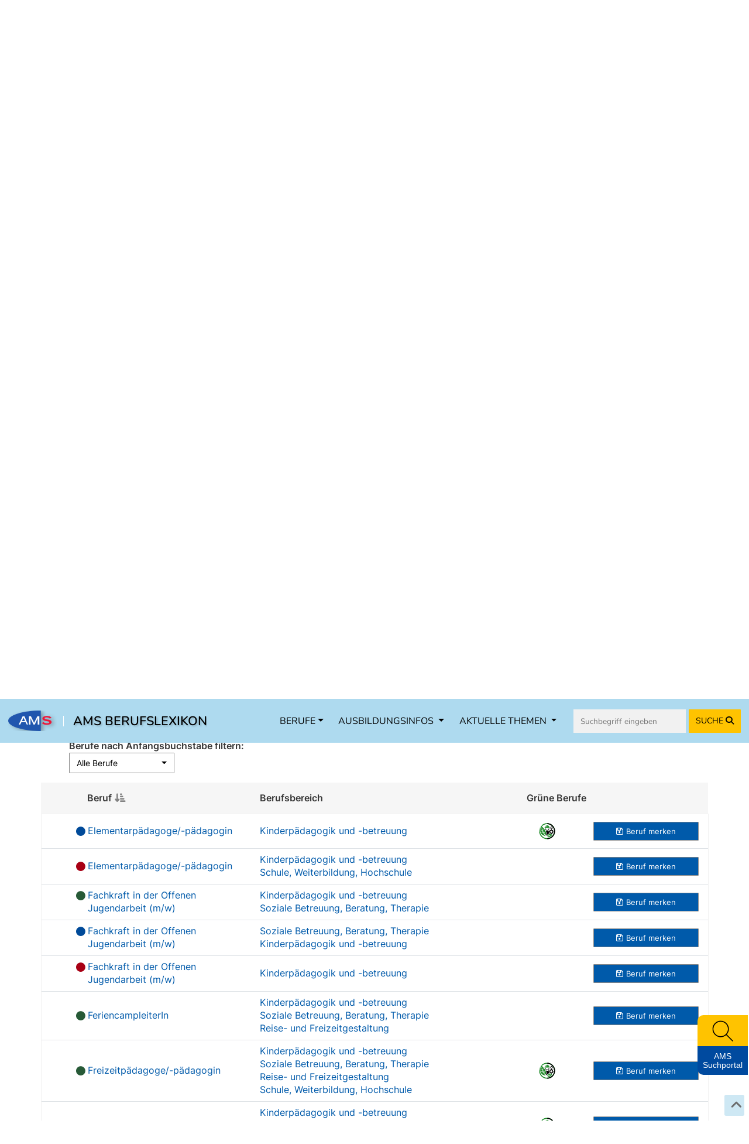

--- FILE ---
content_type: text/html; charset=UTF-8
request_url: https://www.berufslexikon.at/suche/?s%5B0%5D=338
body_size: 19249
content:
<!DOCTYPE html>
<html lang="de">
<head>
    <meta charset="UTF-8" />
    <meta name="viewport" content="width=device-width, initial-scale=1">
    <meta name="description" content="Welche Berufe gibt es überhaupt? Hier finden Sie alle Berufe von A-Z." />
    <meta name="keywords" content="Berufsinformation,Berufswahl,Berufssuche,Berufsausbildung,Berufsorientierung,Job,Karriere,Arbeit,Einstiegsgehalt,Lohn,Stellenangebote,Einkommen,Berufsbeschreibung,Berufsdatenbank,Berufsentscheidung,Berufe von A bis Z,Berufsvoraussetzungen,Arbeitsmarktservice Österreich,Ausbildungspflicht,Berufsschulen,Lehrlingsentschädigung (Lehrlingseinkommen),Lehre,Lehrlingsausbildung,Kurzausbildungen,Berufsvideo,Berufsfotos,berufliche Tätigkeiten,berufliche Anforderungen,berufliche Kenntnisse und Fertigkeiten,Kompetenzen,Qualifikationen,Allgemeinbildende höhere Schule - AHS,Berufsbildende höhere Schulen - BHS,berufsbildende mittlere und höhere Schulen - BMHS,Berufsbildende mittlere Schulen - BMS,Fachhochschulen - FH,Pädagogische Hochschulen - PH,Universitäten,Studium,Weiterbildung" />
    <title>AMS Berufslexikon - Berufe von A-Z</title>
    <meta property="og:title" content="AMS Berufslexikon - Berufe von A-Z" />
    <meta property="og:url" content="https://www.berufslexikon.at/berufe/" />
    <meta property="og:image" content="https://www.berufslexikon.at/img/social/Berufslexikon_Social.png" />
    <meta property="og:type" content="website" />
    <meta property="og:description" content="Welche Berufe gibt es überhaupt? Hier finden Sie alle Berufe von A-Z." />
    <meta property="og:site_name" content="AMS" />
    <meta name="twitter:card" content="summary_large_image" />
    <meta name="twitter:image" content="https://www.berufslexikon.at/img/social/Berufslexikon_Social.png" />
    <meta name="twitter:title" content="AMS Berufslexikon - Berufe von A-Z" />
    <meta name="twitter:description" content="Welche Berufe gibt es überhaupt? Hier finden Sie alle Berufe von A-Z." />

                <link rel="preconnect" href="https://cdn.braintrust.at" crossorigin>
        <link rel="stylesheet" href="https://cdn.braintrust.at/fonts/css/Open%20Sans.css">
        <link rel="stylesheet" href="https://cdn.braintrust.at/fonts/css/Poppins.css">
        <link rel="stylesheet" href="https://cdn.braintrust.at/fonts/css/Inter.css">
        <link rel="stylesheet" href="https://cdn.braintrust.at/fonts/css/Nunito.css">
        <link rel="stylesheet" href="https://cdn.braintrust.at/fonts/css/Nunito%20Sans.css">

        <link rel="preconnect" href="https://www.karrierefotos.at" crossorigin>
        <link rel="preconnect" href="https://www.karrierekompass.at" crossorigin>
        <link rel="preconnect" href="https://pstats11.braintrust.at" crossorigin>

                    <link rel="stylesheet" href="https://cdn.braintrust.at/libs/jquery-ui/1.13.1/jquery-ui.min.css">
<link href="https://cdn.braintrust.at/libs/bootstrap/5.3.7/css/bootstrap.min.css" rel="stylesheet">
<link rel="stylesheet" href="https://cdn.braintrust.at/libs/fontawesome/6.7.1/css/all.min.css">
<link rel="stylesheet" type="text/css" href="https://cdn.braintrust.at/libs/datatables/2.3.2/css/dataTables.bootstrap5.min.css"/>
<link rel="stylesheet" type="text/css" href="https://cdn.braintrust.at/libs/datatables/responsive/3.0.5/css/responsive.bootstrap.min.css"/>                            <link rel="stylesheet" href="/css/base.min.css?v2.0.43"> <link rel="stylesheet" href="/css/dossier.css?v2.0.43">
<link rel="stylesheet" href="/css/popup_overlay.min.css?v2.0.43">
<link rel="stylesheet" href="/css/nav-from-kk.css?v2.0.43">
<link rel="stylesheet" href="/css/autocomplete.css?v2.0.43">
<link rel="stylesheet" href="/css/header.css?v2.0.43">
<link rel="stylesheet" href="/css/search.css?v2.0.43">
<link rel="stylesheet" href="/css/navigation-block.css?v2.0.43">
<link rel="stylesheet" href="/css/footer-nav.css?v2.0.43">
<link rel="stylesheet" href="/css/side-widget.css?v2.0.43">
<link rel="stylesheet" href="/css/detail.css?v2.0.43">
<link rel="stylesheet" href="/css/news.css?v2.0.43">
<link rel="stylesheet" href="/css/tab-navigation-content.css?v2.0.43">
<link rel="stylesheet" href="/css/similarberufe.css?v2.0.43">
<link rel="stylesheet" href="/css/breadcrumbs.css?v2.0.43">
<link rel="stylesheet" href="/css/links-block.css?v2.0.43">
<link rel="stylesheet" href="/css/footer.css?v2.0.43">
<link rel="stylesheet" href="/css/berufe-autocomplete.css?v2.0.43">

                <link rel="stylesheet" href="/css/bootstrap-override.css?v2.0.43">
                    <link rel="apple-touch-icon" sizes="180x180" href="/img/favicons/apple-touch-icon.png?v2.0.43">
<link rel="icon" type="image/png" sizes="32x32" href="/img/favicons/favicon-32x32.png?v2.0.43">
<link rel="icon" type="image/png" sizes="16x16" href="/img/favicons/favicon-16x16.png?v2.0.43">
<link rel="manifest" href="/img/favicons/site.webmanifest?v2.0.43">
<link rel="mask-icon" href="/img/favicons/safari-pinned-tab.svg?v2.0.43" color="#5bbad5">
<link rel="shortcut icon" href="/img/favicons/favicon.ico?v2.0.43">
<meta name="msapplication-TileColor" content="#2d89ef">
<meta name="msapplication-config" content="/img/favicons/browserconfig.xml?v2.0.43">
<meta name="theme-color" content="#ffffff">        
                    <link rel="stylesheet" href="/css/custom-cookie-style.min.css?v2.0.43" />
<script src="https://cdn.braintrust.at/libs/bt-cookieconsent/1.4.1/bt-cookie-consent.min.js" type="text/javascript"></script>

<script>
    btCookieConsent.init({
        websiteName: "ams-berufslexikon",
        privacyUrl: "/datenschutz",
        categories: {
            required: {
                inUse: true,
                required: true,
                services: [],
            },
            analytic: {
                inUse: true,
                required: false,
                services: [
                    'matomo'
                ],
            },
        },
        debug: false,
        saveAndCloseButton: true,
        dialogePosition: 'middle',
        backsiteCoverColor: 'rgba(0, 0, 0, 0.7)',
        primaryColor: '#1D4777',
        borderRadius: '5px',
        websiteLogoLocation: "/img/ams_logo_small.png?v2.0.43",
        customCategoryCollapseIcon: false,
        language: 'de',
        lang: {
            de: {
                allow: 'Ja',
                deny: 'Nein',
                allowAll: 'Einverstanden',
                allowOnlyRequired: 'Nicht einverstanden',
                title: 'Sind Sie damit einverstanden, dass wir anonymisiert Ihr Surfverhalten zur Verbesserung aufzeichnen?',
                dialogeMessage: 'Diese Webseite verwendet Cookies um Ihnen das bestmögliche Surferlebnis zu ermöglichen. '+
                    'Um auch weiterhin unseren Webauftritt besser zu gestalten, analysieren wir anonymisiert das Surfverhalten unserer Nutzer und Nutzerinnen. ' +
                    'Sie können dies jederzeit in den Cookie-Einstellungen in der Datenschutzerklärung anpassen.<br><br>'+
                    'Weitere Details zu den Cookies sowie nähere Informationen zu Ihren Rechten als BenutzerIn finden Sie in der  <a href="/datenschutz#cookie-einstellungen">Datenschutzbestimmung</a>. \n',

                categories: {
                    required: {
                        details: 'Diese Cookies sind für das Funktionieren der Website erforderlich und können daher nicht deaktiviert werden. Sie können jedoch Ihren Browser so einstellen, dass er diese Cookies blockiert oder Sie benachrichtigt, aber einige Teile der Website werden dann nicht mehr vollständig funktionieren. Diese Cookies werden ausschließlich von uns verwendet und sind deshalb sogenannte First Party Cookies. Diese Cookies speichern keine personenbezogenen Daten.'
                    },
                    analytic: {
                        title: 'Anonyme Statistiken',
                        details: 'Mit Ihrer Zustimmung werden Cookies für die anonymisierte Analyse des Surfverhaltens auf dieser Webseite verwendet. Hierbei kommt das Statistiktool Matomo zum Einsatz. Die notwendige Beobachtung und Webanalytik für diese Website von uns selbst durchgeführt. <strong>Dabei werden keine personenbezogenen Daten ausgewertet</strong>.'
                    }
                },
                services: {
                    matomo: {
                        title: '',
                        details: ''
                    },
                }

            },
        },
    });
</script>        
                    <script src="//cdn.braintrust.at/libs/jquery/jquery-3.6.0.min.js"></script>
<script src="//cdn.braintrust.at/libs/jquery-ui/1.13.1/jquery-ui.min.js"></script>
<script src="https://cdn.braintrust.at/libs/bootstrap/5.3.7/js/bootstrap.bundle.min.js"></script>
<script src="//cdn.braintrust.at/libs/html5shiv/3.7.2/html5shiv.min.js"></script>
<script src="//cdn.braintrust.at/libs/respondjs/respond-1.4.2.min.js"></script>
<script src="//cdn.braintrust.at/libs/datatables/1.12.1/js/jquery.dataTables.min.js"></script>
<script type="text/javascript" src="//cdn.braintrust.at/libs/datatables/responsive/2.3.0/js/dataTables.responsive.min.js"></script>
<script src="https://cdn.braintrust.at/libs/rellax/1.12.1/rellax.min.js"></script>
<script src="https://www.karrierekompass.at/widget/widget_float.min.js" defer="defer"></script>           
                    <script src="/js/popup_overlay.min.js?v2.0.43" defer="defer"></script>
<script src="/js/jquery.lazy.min.js?v2.0.43" defer="defer"></script>
<script src="/js/autocomplete.js?v2.0.43" defer="defer"></script>
<script src="/js/side-widget.js?v2.0.43" defer="defer"></script>
<script src="/bundles/fosjsrouting/js/router.js?v2.0.43"></script>
<script src="/js/routing?callback=fos.Router.setData"></script>
<script src="/js/search.min.js?v2.0.43" type="text/javascript"></script>
<script>$(function(){ initSearch(false); });</script>            
    <script type="text/javascript">
        let filterKats = ['5','6'];

        // für gemerkte Berufe
        let  gemerkteBerufeIds = [];
                let gemerkteBerufeIds_raw = [""];
        // speichere daten aus dem Objekt in Array gemerkteBerufeIds
        if (gemerkteBerufeIds_raw){
            for(let gemerkteBerufeId of gemerkteBerufeIds_raw){
                gemerkteBerufeIds.push(gemerkteBerufeId);
            }
        }
        
        function updateGemerkteBerufeIds(berufId){
            berufId+='';// damit es in als string behandelt wird
            gemerkteBerufeIds.push(berufId);
        }
 /// zu aktualierese
        function getFiterKat(){
            //let fk = filterKats.join(',');
            // if( fk !==',')
            //     return fk;
            return filterKats.join(',');
        }
        function updateFilterKat(checked,this_value){
            let index =  this_value === '5' ? 0 : 1;
            filterKats[index] = checked ? (''+this_value):''
        }

    $(document).ready(function() {
        var q = "";
        var berufsbezeichnung = "";
        if(q == '' && berufsbezeichnung != '') {
            q = berufsbezeichnung;
        }
        var q_method = "";
        var q_alle = "";
        var q_lehre = "";
        var q_schule = "";
        var q_uni = "";
        var q_sonstige1 = "";
        var q_sonstige2 = "";
        var job = "";
        var subbereich = "338";
        var bereich = "";
        var filter_kat = "";
        var letter = "";
        var filter_reset = "";
        var q_lexikon = [];
                                                        
        var statesave = true;
        
        var table = $('#list-table').DataTable({
            "pageLength": 25,
            "processing": true,
            "serverSide": true,
            "stateSave": false,
            "order": [[2, 'asc']],
            "ajax": {
                "url": Routing.generate('searchJsonSolr', {
                    json: true,
                    q: q,
                    q_method: q_method,
                    q_alle: q_alle,
                    q_lehre: q_lehre,
                    q_schule: q_schule,
                    q_uni: q_uni,
                    q_sonstige1: q_sonstige1,
                    q_sonstige2: q_sonstige2,
                    job: job,
                    subbereich: subbereich,
                    bereich: bereich,
                    filter_kat: filter_kat,
                    filter_reset: filter_reset
                }),
                "data": function(d) {
                    d.letter = $('#alleBerufe .select-option.active').attr('data-letter');
                    d.q_search_in = $('input[name="q_search_in"]:checked', '#search-fulltext').val();
                    d.q_lexikon = q_lexikon;//getCheckedLexikon();
                                                        }
            },
            "dom": '<"he"ri<"clear">>t<"#dtend.row pt-sm-4"<"#dtlength.col-sm-4 col-12" l><"col-sm-8 col-12 d-flex justify-content-sm-end align-items-center" p><"clear">>',
            "columns": [
                { "data": "id", "visible": false, "sortable": true },
                { "data": "url", "visible": false },
                { "data": "title", "responsivePriority": 1 },
                { "data": "bereiche", "sortable": false },
                { "data": "filterkategorien","responsivePriority": 3 , "sortable": false },
                { "data": "lexikonspan", "sortable": false, "visible": false, "responsivePriority": 4 },
                { "data": "apprentices_total", "sortable": true, "visible": false, "responsivePriority": 5, "className": "list-le-zahlen" },
                { "data": "apprentices_female", "sortable": true, "visible": false, "responsivePriority": 6, "className": "list-le-zahlen" },
                { "data": "apprentices_male", "sortable": true, "visible": false, "responsivePriority": 6, "className": "list-le-zahlen" },
                { "data": "le_only", "sortable": false, "visible": false },
                { "data": "merken", "sortable": false, "visible": true, "responsivePriority": 2, "defaultContent": "" }
            ],
            "columnDefs": [
                {
                    "targets": 2,
                    "render": function(data, type, row) {
                        return '<span class="'+row['lexikonspan']+'"><a href="'+row['url']+'">'+row['title']+'</a></span>';
                    }
                },
                {
                    "targets": 4,
                    "render": function(data) {
                        let imageMap = {
                            "5": "icon_green_job.svg",
                            "6": "icon_gruener_werdender_job.svg",
                        };
                        let imageMapTitle = {
                            "5": "Grüne Berufe",
                            "6": "Grüner werdende Berufe",
                        };

                        let images = [];

                        if (Array.isArray(data)) {
                            data.forEach(value => {
                                if (imageMap[value]) {
                                    images.push(`<img src="/img/icons/${imageMap[value]}" alt="${value} Bild" title="${imageMapTitle[value]}" width="30" height="30" style="margin-left: 20px">`);
                                }
                            });
                        }

                        return images.length ? images.join(" ") : "";
                    }
                },
                {
                    "targets": 10,
                    "render": function(data, type, row) {
                        let breitsgemerkt = gemerkteBerufeIds.includes(row['id']);
                        let Disabled= '';
                        let merken = "merken";
                        if(breitsgemerkt){
                            Disabled='disabled="disabled"';
                            merken='gemerkt';
                        }
                        return '<a class="btn btn-sm btn-default session-add-beruf" aria-disabled="true"'+Disabled+' tabindex="0" data-id="'+row['id']+'"><span class="fa fa-regular fa-floppy-disk"></span><span class="le-only-hide">Beruf </span><span class="berufNoticed">'+merken+'</span></a><span class="fa fa-spinner fa-spin session-beruf-symbol"></span>';
                    }
                },
                {
                    "targets": [5,6,7],
                    "render": function(data, type, row) {
                        return (data == 0 || data == null?'0':(data == ''?'k.A.':data));
                    }
                }
            ],
            "createdRow": function(row, data, dataIndex) {
                if(data['le_only'] == true) {
                    table.column(5).visible(true);
                    table.column(6).visible(true);
                    table.column(7).visible(true);
                    table.column(8).visible(false);
                } else {
                    table.column(5).visible(false);
                    table.column(6).visible(false);
                    table.column(7).visible(false);
                    table.column(8).visible(false);
                }
            },
            "responsive": {
                details: {
                    renderer: function (api, rowIdx, columns) {
                        var data = $.map(columns, function (col) {
                            var klass = col.className
                                ? 'class="' + col.className + '"'
                                : '';

                            return col.hidden && col.data
                                ? '<li ' +
                                klass +
                                ' data-dtr-index="' +
                                col.columnIndex +
                                '" data-dt-row="' +
                                col.rowIndex +
                                '" data-dt-column="' +
                                col.columnIndex +
                                '">' +
                                '<span class="dtr-title">' +
                                col.title +
                                '</span> ' +
                                '<span class="dtr-data">' +
                                col.data +
                                '</span>' +
                                '</li>'
                                : '';
                        }).join('');

                        return data && data.trim() !== ''
                            ? $(
                                '<ul data-dtr-index="' +
                                rowIdx +
                                '" class="dtr-details"/>'
                            ).append(data)
                            : false;
                    }
                }
            },
            "language": {
                "zeroRecords": "Keine Berufe gefunden.",
                "lengthMenu": "Zeige _MENU_ Berufe",
                "processing": "Lade ... <span class='fa fa-spinner fa-spin'></span>",
                "info": 'Suche ergab <strong>_TOTAL_ Treffer</strong>',
                "infoEmpty": 'Suche ergab keine Treffer',
                "infoFiltered": "(insgesamt 1.732 Berufe)",
                "thousands": ".",
                "paginate": {
                    first:    'Erste Seite',
                        previous: 'Zurück',
                        next:     'Vor',
                        last:     'Letzte Seite'
                }
            },
            "fnDrawCallback": function(data) {
                if(table.data().count() == 1 && data['iDraw'] == 1) {
                    var b_url = table.rows(0).data()[0]['url'];
                    window.location.href = b_url;
                }

                $("html, body").animate({ scrollTop: $("#list-table_wrapper").offset().top }, "slow");

                // Fix for table breaking when lehre is checked - START
                // Maybe there is easier solution with DataTable responsive property or method?
                if ($(window).width() < 991) {
                    $(".list-le-zahlen:nth-of-type(5)").hide();
                }

                if ($(window).width() < 768) {
                    $(".list-le-zahlen:nth-of-type(5)").show();
                }

                if ($(window).width() < 550) {
                    $(".list-le-zahlen").hide();
                }
                // Fix for table breaking when lehre is checked - END

                $('#search-fulltext').show();
                if(data.aaSorting[0][0] == 0 && q != '' && $('input[name="q"]') != '') {
                    $('.table_heading_beruf').html('Beruf <small title="Die Relevanz (=Wichtigkeit) ergibt sich aus der Häufigkeit des Suchbegriffs in den Berufsbezeichnungen, Berufsbeschreibungen und Ausbildungen.">(nach Relevanz sortiert)</small>');
                } else {
                    $('.table_heading_beruf').html('Beruf');
                }

                                                                },
            "initComplete": function(settings, json) {
                // clear tabindex for first table row on tablets and desktop viewport
                if (window.screen.width >= 768) {
                    $("#list-table tbody td[tabindex]").removeAttr("tabindex");
                }

                //hack damit die alten Dropdowns wcag konform sind
                $('.dropdown-menu.inner:empty').append('<li></li>');
                let dropdown = $('[data-id="alleBerufe"]');
                let ariaOwnsData = dropdown.attr('aria-owns');
                dropdown.attr('aria-controls', ariaOwnsData);
                dropdown.removeAttr('aria-owns');
            }
        });

        $('#alleBerufe').on('loaded.bs.select', function () {
            //hack damit die alten Dropdowns wcag konform sind
            $('.dropdown-menu.inner:empty').append('<li></li>');
            let dropdown = $('[data-id="alleBerufe"]');
            let ariaOwnsData = dropdown.attr('aria-owns');
            dropdown.attr('aria-controls', ariaOwnsData);
            dropdown.removeAttr('aria-owns');
        });

        $(document).on('click','.session-add-beruf', function () {
            if($(this).children('span.berufNoticed').text()==='merken'){
                berufSession($(this), 'sessionAddBeruf', {'beruf': $(this).data('id'), 'csrf_token': '0b0524b4b848f582.bx__IbcQQaf2ijwNsI8CvAOd_dc98RgBA1nG4LS427k.I1q8be17KP2k8l4_4f9oiHb3kq1tlmBtSSyAoozZ7uweXp1O4nMkyKDeDA'})
                updateGemerkteBerufeIds($(this).data('id'))
            }
        });
        $(document).on('keypress','.session-add-beruf',function (e) {
            if (e.which === 13) {
                $(this).click();
            }
        });

        
        // $('.pagination-letters a').click(function() {
        //     $('#q_letter').val($(this).attr('data-letter'));
        //     $('.pagination-letters li').removeClass('active');
        //     $(this).parent().addClass('active');
        //     table.draw();
        // });

        // $('#alleBerufe').change(function() {
        //     $('#q_letter').val($(this).val());
        //     $('#alleBerufe option').removeClass('active');
        //     $(this).find('option:selected').addClass('active');
        //     table.draw();
        // });
        $('#alleBerufe a.select-option').on("click", function(event) {
            event.preventDefault();
            $('#q_letter').val($(this).attr('data-letter'));
            $('a.select-option.active').removeClass('active');
            $('#alleBerufeSelect').html($(this).attr('data-letter'));
            $(this).addClass('active');
            table.draw();
        });
        $(".job-filter.btn-hover.filter").on("click", function(event) {
            event.preventDefault();
            let filterButtons = $(".job-filter.btn-hover.filter");
            let thisEL = $(this)
            let checkbox = thisEL.find("input")[0];
            let img = thisEL.find('img')[0];
            thisEL.toggleClass("job-filter-active");
            if(checkbox.checked){
                img.src = img.src.replace("_active.svg", ".svg");
                checkbox.checked = false;
            }else {
                img.src = img.src.replace(".svg", "_active.svg");
                checkbox.checked = true;
            }
            updateFilterKat(checkbox.checked,checkbox.value)
            if(!checkbox.checked && filterButtons.find('input:checkbox:checked').length===0){
                filterButtons.each(function (){
                    if(thisEL[0]!==$(this)[0]){
                        thisEL = $(this);
                        return false;
                    }
                });
                thisEL.click();
            }
            table.draw()
        });

        $('#search-fulltext-box input').on('change', function() {
            /*$('#q_letter').val($(this).html());
            $('.pagination-letters li').removeClass('active');
            $(this).parent().addClass('active');*/
            table.draw();
        });

        $('.search_checkbox').change(function() {
            q_lexikon = [];
            if($(this).attr('name') === 'q_alle') {
                q_lexikon.push('q_alle');
            } else {
                if($('input[name="q_lehre"]').is(':checked')) q_lexikon.push('q_lehre');
                if($('input[name="q_schule"]').is(':checked')) q_lexikon.push('q_schule');
                if($('input[name="q_uni"]').is(':checked')) q_lexikon.push('q_uni');
                if($('input[name="q_sonstige1"]').is(':checked')) q_lexikon.push('q_sonstige1');
                if($('input[name="q_sonstige2"]').is(':checked')) q_lexikon.push('q_sonstige2');
            }
            table.draw();
        });

        /*function getCheckedLexikon() {
            var q_lexikon_tmp = [];
            if($('input[name="q_alle"]').is(':checked')) {
                q_lexikon_tmp.push('q_alle');
            } else {
                if($('input[name="q_lehre"]').is(':checked')) q_lexikon_tmp.push('q_lehre');
                if($('input[name="q_schule"]').is(':checked')) q_lexikon_tmp.push('q_schule');
                if($('input[name="q_uni"]').is(':checked')) q_lexikon_tmp.push('q_uni');
                if($('input[name="q_sonstige1"]').is(':checked')) q_lexikon_tmp.push('q_sonstige1');
                if($('input[name="q_sonstige2"]').is(':checked')) q_lexikon_tmp.push('q_sonstige2');
            }
            return q_lexikon_tmp;
        }*/
        let selectBox = $('#alleBerufe').parent().find('button.btn.dropdown-toggle');
        selectBox.on('keydown', function (e) {
            if (e.which === 32) { // 32 = Leertaste
                e.preventDefault(); // Scrollverhalten unterdrücken
                $(this).click();    // Dropdown öffnen/schließen
            }
        });
    });
    </script>



    <script src="/js/session-berufe.min.js?v2.0.43" type="text/javascript"></script>
    <link rel="canonical" href="https://www.berufslexikon.at/suche/" />
</head>
<body>
    <a id="top"></a>

            <nav id="skiplinks" class="notransition" aria-label="Skip Links">
    <p><a href="#pageContent" id="toContentSkipLink" tabindex="0">Zum Inhalt springen</a></p>
    <p><a href="#pageNav" id="toNavSkipLink" tabindex="0">Zum Navmenü springen</a></p>
    <p><a href="#" id="toSearchSkipLink" tabindex="0">Zur Suche springen</a></p>
    <p><a href="#pageFooter" id="toFooterSkipLink" tabindex="0">Zur Footer springen</a></p>
</nav>

<script>
    $(document).ready(function() {
        // IE fix for skipping nav-stops - START
        let skipLinks = $('#skiplinks a');
        let ua = window.navigator.userAgent;
        let isIE = /MSIE|Trident/.test(ua);

        if (isIE) {
            skipLinks.each(function () {
                $(this).on('keypress click', function(e) {
                    if (e.which === 13 || e.type === 'click') {
                        $($(this).attr('href')).attr("tabindex", 0);
                    }
                    $($(this).attr('href')).attr("tabindex", -1);
                });
            });
        }
        // IE fix for skipping nav-stops - END

        $('#toSearchSkipLink').on('keypress click', function(e){
            if (e.which === 13 || e.type === 'click') {
                $("#q").focus();
            }
        });
    });
</script>
    
            <section id="navigation" class="d-print-none">
    <nav id="navbar-element" class="navbar navbar-expand-lg navbar-custom fixed-top">
        <div class="container-fluid">
            <div class="navbar-brand">
                <a href="https://www.ams.at/" target="_blank" class="brand-logo nav-link ripple">
                    <img src="/img/logos/ams_logo.svg?v2.0.43" alt="Brand" class="img-fluid">
                </a>
                <span class="text-white vr ms-1 me-3"></span>
                <a href="/" class="brand-text nav-link ripple">AMS BERUFSLEXIKON</a>
            </div>
            <button type="button" class="navbar-toggler custom-toggler collapsed" data-bs-toggle="collapse"
                    data-bs-target="#main-navbar" aria-expanded="false">
                <span class="visually-hidden">Toggle navigation</span>
                <span class="icon-bar top-bar d-block"></span>
                <span class="icon-bar middle-bar d-block"></span>
                <span class="icon-bar bottom-bar d-block"></span>
            </button>
            <div id="main-navbar" class="justify-content-end collapse navbar-collapse">
                <ul class="navbar-nav">
                    <li class="dropdown nav-item">
                        <a href="#" class="nav-link dropdown-toggle ripple-dropdown"
                           data-bs-toggle="dropdown" role="button" aria-haspopup="true"
                           aria-expanded="false">BERUFE</a>
                        <ul class="dropdown-menu">
                            <li>
                                <a href="/berufe/" id="navWeitereInfos" class="ripple dropdown-item">
                                    Alle Berufe von A-Z
                                </a>
                            </li>
                            <li>
                                <a href="/bereiche-branchen/" class="ripple dropdown-item">
                                    Berufe nach Bereichen/Branchen
                                </a>
                            </li>
                            <li>
                                <a href="/grueneberufe" class="ripple dropdown-item">
                                    Grüne Berufe
                                </a>
                            </li>
                            <li>
                                <a href="/beratung-in-den-biz" id="navBiz" class="ripple dropdown-item">
                                    Beratung in den BerufsInfoZentren (BIZ)
                                </a>
                            </li>
                            <li>
                                <a href="/dossier/" class="ripple nav-gemerkten  dropdown-item">
                                    <i class="fa fa-solid fa-star" aria-hidden="true"></i> Meine gemerkten Berufe
                                </a>
                            </li>
                        </ul>
                    </li>

                    <li class="dropdown nav-item">
                        <a href="#" class="dropdown-toggle nav-link ripple-dropdown" data-bs-toggle="dropdown" role="button" aria-haspopup="true" aria-expanded="false">AUSBILDUNGSINFOS <span class="caret"></span></a>
                        <ul class="dropdown-menu">
                            <li><a href="/ausbildungsinfos/lehre" class="ripple dropdown-item">Lehrberufe</a></li>
                            <li><a href="/ausbildungsinfos/schule" class="ripple dropdown-item">Berufe mit Schulausbildungen</a></li>
                            <li><a href="/ausbildungsinfos/uni" class="ripple dropdown-item">Berufe mit Uni-/FH-/PH-Ausbildungen</a></li>
                            <li><a href="/ausbildungsinfos/kurzausbildungen" class="ripple dropdown-item">Berufe mit Kurz-/Spezialausbildungen</a></li>
                            <li><a href="/ausbildungsinfos/hilfsberufe" class="ripple dropdown-item">Hilfs- und Anlernberufe</a></li>
                        </ul>
                    </li>

                    <li class="dropdown nav-item">
                        <a href="#" class="dropdown-toggle nav-link ripple-dropdown" data-bs-toggle="dropdown" role="button" aria-haspopup="true" aria-expanded="false">AKTUELLE THEMEN <span class="caret"></span></a>
                        <ul class="dropdown-menu">
                            <li>
                                <a href="https://forschungsnetzwerk.ams.at/dam/jcr:ab4b25fa-aec8-4926-bf25-abd6c989992e/AMS-Berufslexikon_Berufsaussichten_Update_2024-2025.pdf"
                                   target="_blank" class="ripple dropdown-item">
                                    Berufsaussichten-Update <i class="fa fa-solid fa-arrow-up-right-from-square" aria-hidden="true"></i>
                                </a>
                            </li>
                            <li><a href="/spezial" id="navSchwerpunktthemen" class="ripple dropdown-item">Berufslexikon Spezial</a></li>
                                                                                    <li><a href="/news" class="ripple dropdown-item">In den Medien: News über die Arbeitswelt</a></li>
                        </ul>
                    </li>
                </ul>
                <form id="navSearchDesktop" name="navSearchDesktop" action="/suche/" method="POST" class="navbar-form d-none d-lg-block ms-lg-2 ms-xl-3">
                    <div class="form-group autocomplete">
                        <input name="q" class="form-control border border-0" type="search" value="" placeholder="Suchbegriff eingeben" aria-label="Suche">
                        <button class="btn btn-search-nav ripple" type="submit" aria-label="Suche starten">
                            <span>SUCHE </span><i class="fa fa-solid fa-magnifying-glass" aria-hidden="true"></i>
                        </button>
                    </div>
                </form>
            </div>
        </div>
        <form id="navSearchMobile" name="navSearchMobile" action="/suche/" method="POST" class="navbar-form d-block d-lg-none w-100">
            <div class="form-group autocomplete w-100">
                <input name="q" class="form-control border border-0 pr-0" type="search" value="" placeholder="Berufs-Suche" aria-label="Suche">
                                    <a href="#top" aria-labelledby="erweiterteSucheBtn" class="d-block d-md-none">
                        <button id="erweiterteSucheBtn" class="btn btn-search-nav btn-search-options ripple" type="button" title="erweiterte Suche"><i class="fa fa-solid fa-sliders" aria-hidden="true"></i></button>
                    </a>
                                <button class="btn btn-search-nav btn-mobile ripple" type="submit" aria-label="Suche starten">SUCHE <i class="fa fa-solid fa-magnifying-glass" aria-hidden="true"></i></button>
            </div>
        </form>
    </nav>
</section>
    
            <a href="/" class="header-link " title="Zur Startseite">
    <header id="header">
        <div class="container-md">
            <div class="row">
                <div class="col-12">
                    <h1 class="rellax">Willkommen im<br>
                        AMS Berufslexikon</h1>
                </div>
            </div>
        </div>
    </header>
</a>

<script>
    let rellaxHeader = new Rellax('.rellax', {
        speed: -3,
        center: false,
        wrapper: null,
        round: true,
        vertical: true,
        horizontal: false
    });
</script>    
                <script>
        $(document).ready(function() {
            /*
            checkFilterkategorieAjax('ready', null);
            checkFilterkategorieAjax('change', '.search_checkbox');

            function checkFilterkategorieAjax(docEvent, element = null) {
                $(document).on(docEvent, element, function() {
                    let q_lehre     = $('#q_lehre').is(':checked') ? 1 : 0;
                    let q_schule    = $('#q_schule').is(':checked') ? 1 : 0;
                    let q_uni       = $('#q_uni').is(':checked') ? 1 : 0;
                    let q_sonstige1 = $('#q_sonstige1').is(':checked') ? 1 : 0;
                    let q_sonstige2 = $('#q_sonstige2').is(':checked') ? 1 : 0;
                    let q_alle      = $('#q_alle').is(':checked') ? 1 : 0;

                    $.ajax({
                        url: Routing.generate('checkFilterkategorie', {
                            q_alle: q_alle,
                            q_lehre: q_lehre,
                            q_schule: q_schule,
                            q_uni: q_uni,
                            q_sonstige1: q_sonstige1,
                            q_sonstige2: q_sonstige2,
                        }),
                        success: function (result) {
                            if (!$.isEmptyObject(result.filterkategorien_ids)) {
                                $('.list-item-filterkategorie').fadeOut(200);
                                $('.content-filterkategorie').fadeIn(250);

                                $.each(result.filterkategorien_ids, function (key, value) {
                                    $('#listItemFilterkategorie_' + value).fadeIn(200);
                                });
                            } else {
                                $('.content-filterkategorie').fadeOut(200);
                            }
                        }
                    });
                });
            }*/

            // Check if erweiterte Suche was used for Search - START
            // If so, expand erweiterte Suche on Page load
            let isSearchedWithErweiterteSuche = false;

                            if (window.innerWidth > 768) {
                    isSearchedWithErweiterteSuche = true;
                }
            
            if (isSearchedWithErweiterteSuche) {
                $('.search-block .input-group button.btn.btn-search-options.btn-search-options-main').click();
            }
            // Check if erweiterte Suche was used for Search - END
            $('.job-filter').on('keydown', function(event) {
                if (event.key === " " || event.key === "Enter") {
                    event.preventDefault();
                    $(this).click();
                }
            });

        });
    </script>

<div class="container-md search-container ">
    <div class="row d-print-none row-search row-eq-height">
        <div class="col-12 search-block">
            <form name="search_form" id="search_form" action="/suche/" method="POST" >
                <input type="hidden" name="q_prev" id="q_prev" value="" />
                <input type="hidden" name="q_method_prev" id="q_method_prev" value="" />
                <input type="hidden" name="q_lehre_prev" id="q_lehre_prev" value="" />
                <input type="hidden" name="q_schule_prev" id="q_schule_prev" value="" />
                <input type="hidden" name="q_uni_prev" id="q_uni_prev" value="" />
                <input type="hidden" name="q_sonstige1_prev" id="q_sonstige1_prev" value="" />
                <input type="hidden" name="q_sonstige2_prev" id="q_sonstige2_prev" value="" />
                <input type="hidden" name="q_alle_prev" id="q_alle_prev" value="" />
                <input type="hidden" name="q_letter" id="q_letter" value="" />
                <input type="hidden" name="filter_reset" id="filter_reset" value="false" />
                <input type="hidden" name="subbereich_prev" id="subbereich_prev" value="338" />

                <div class="row d-none d-md-block">
                                        <div class="col-12">
                        <div class="input-group d-flex flex-nowrap">
                            <div class="input-wrapper-search w-100">
                                <input type="search" name="q" id="q" placeholder="Berufe finden" aria-label="Berufe finden" class="form-control" value="" autocomplete="off" />
                                <span class="fa fa-solid fa-spinner fa-spin" aria-hidden="true"></span>
                            </div>
                            <span class="input-group-btn d-flex flex-nowrap">
                                <button type="submit" class="btn btn-primary" title="Suche" aria-label="Suche">Suche</button>
                                <button class="btn btn-search-options btn-search-options-main" type="button" aria-label="erweiterte Suche"><i class="fa fa-solid fa-sliders" aria-hidden="true"></i> erweiterte Suche</button>
                            </span>
                        </div>
                        <div id="berufeAutocompleteContainer" class="container-md">
                            <div class="row">
                                <div class="ui-widget-content">
                                    <h2 role="status">
                                        <span class="d-none d-md-inline">Wählen Sie einen Beruf aus der </span>Ergebnisliste
                                    </h2>
                                    <span class="visually-hidden">
                                            Darstellung der Berufe nach Ausbildungsform
                                    </span>
                                    <div class="autocomplete-list"></div>
                                </div>
                            </div>
                        </div>
                    </div>
                </div>


                <div class="row form-inputs">
                    <div class="col-12">
                        <div class="row">
                            <div class="col-12">
                                <div class="alle">
                                    <input type="checkbox" name="q_alle" value="1" class="search_checkbox" id="q_alle" checked="checked" /><label for="q_alle"><span>Alle</span></label>
                                </div>
                            </div>
                        </div>

                        <div class="row">
                            <div class="col-12">
                                <div class="lehre">
                                    <input type="checkbox" name="q_lehre" value="1" class="search_checkbox" id="q_lehre"  /><label for="q_lehre"><span>Lehre<span class="fa fa-circle"></span></span></label>
                                </div>
                                <div class="schule">
                                    <input type="checkbox" name="q_schule" value="1" class="search_checkbox" id="q_schule"  /><label for="q_schule"><span>Schule<span class="fa fa-circle"></span></span></label>
                                </div>
                                <div class="uni">
                                    <input type="checkbox" name="q_uni" value="1" class="search_checkbox" id="q_uni"  /><label for="q_uni"><span>Uni/FH/PH<span class="fa fa-solid fa-circle"></span></span></label>
                                </div>
                                <div class="sonstige1">
                                    <input type="checkbox" name="q_sonstige1" value="1" class="search_checkbox" id="q_sonstige1"  /><label for="q_sonstige1"><span>Hilfs-/Anlernberufe<span class="fa fa-solid fa-circle"></span></span></label>
                                </div>
                                <div class="sonstige2">
                                    <input type="checkbox" name="q_sonstige2" value="1" class="search_checkbox" id="q_sonstige2"  /><label for="q_sonstige2"><span>Kurz-/Spezialausbildung<span class="fa fa-solid fa-circle"></span></span></label>
                                </div>
                            </div>
                        </div>
                    </div>
                </div>

                <!-- Erweitere Suche - START -->
                <div class="erweitere-suche">
                                        <div class="row" style="margin-bottom: 20px">
                        <div class="col-12">
                            <span class="tab-search-heading filterkategorie-heading">Filter</span>
                                                                                                                                                                                                                                                                                                                                                                                                                        <label class="job-filter btn-hover " tabindex="0" title="Grüne Berufe umfassen neue, aufstrebende und traditionelle grüne Berufe." data-bs-toggle="tooltip" data-placement="bottom" >
                                        <input type="checkbox" value="5" id="input_filterkategorie_5" name="f[5]"
                                               class="job-checkbox"  style="display: none">
                                        <img style="width: 30px; margin-right: 5px" alt="Grüne Berufe Bild" src="/img/icons/icon_green_job.svg?v2.0.43">
                                        Grüne Berufe
                                    </label>
                                                                                                                                                                                                        <label class="job-filter btn-hover " tabindex="0" title="Grüner werdende Berufe umfassen Berufe mit einem veränderten Anforderungs-, Tätigkeits- und Kompetenzprofil, das mit dem grünen Wandel in Zusammenhang steht." data-bs-toggle="tooltip" data-placement="bottom" >
                                        <input type="checkbox" value="6" id="input_filterkategorie_6" name="f[6]"
                                               class="job-checkbox"  style="display: none">
                                        <img style="width: 30px; margin-right: 5px" alt="Grüner werdende Berufe Bild" src="/img/icons/icon_gruener_werdender_job.svg?v2.0.43">
                                        Grüner werdende Berufe
                                    </label>
                                                                                    </div>
                    </div>

                                        
                                                                                                                                                                                                                        
                    <!-- Filterkategorie - START -->
                    <div class="row">
                        <div class="col-12 content-filterkategorie content-expand"  >
                            <span class="tab-search-heading filterkategorie-heading">Zusatzfilter Kurz-/Spezialausbildung</span>

                            <div class="content" id="search-filterkategorie">
                                <div class="row form-bereiche" id="form-filterkategorie">
                                    <div class="col-12">
                                        <ul id="filterkategorie">
                                                                                                                                                
                                                    <li id="listItemFilterkategorie_2" class="list-item-filterkategorie">
                                                        <input type="checkbox" value="2" id="input_filterkategorie_2" name="f[2]"
                                                               class="input_filterkategorie"
                                                                                                                       />

                                                    <label for="input_filterkategorie_2"><span class="">Ausbildung mit Vorqualifikation</span></label>
                                                    </li>
                                                                                                                                                                                                
                                                    <li id="listItemFilterkategorie_1" class="list-item-filterkategorie">
                                                        <input type="checkbox" value="1" id="input_filterkategorie_1" name="f[1]"
                                                               class="input_filterkategorie"
                                                                                                                       />

                                                    <label for="input_filterkategorie_1"><span class="">Ausbildung ohne Vorqualifikation</span></label>
                                                    </li>
                                                                                                                                                                                                
                                                    <li id="listItemFilterkategorie_4" class="list-item-filterkategorie">
                                                        <input type="checkbox" value="4" id="input_filterkategorie_4" name="f[4]"
                                                               class="input_filterkategorie"
                                                                                                                       />

                                                    <label for="input_filterkategorie_4"><span class="">Autodidaktische (selbstständige) Aneignung</span></label>
                                                    </li>
                                                                                                                                                                                                
                                                    <li id="listItemFilterkategorie_3" class="list-item-filterkategorie">
                                                        <input type="checkbox" value="3" id="input_filterkategorie_3" name="f[3]"
                                                               class="input_filterkategorie"
                                                                                                                       />

                                                    <label for="input_filterkategorie_3"><span class="">Betriebsinterne Ausbildung</span></label>
                                                    </li>
                                                                                                                                                                                                                                                                                                                            </ul>
                                    </div>
                                </div>
                            </div>
                        </div>
                    </div>
                    <!-- Filterkategorie - END -->

                    <div class="row">
                        <!-- Berufsbereich - START -->
                        <div class="col-12 col-lg-6">
                            <div class="dropdown">
                                <button id="berufsbereichDropdown" class="dropdown-toggle" type="button" data-bs-toggle="dropdown" aria-haspopup="true" aria-expanded="false">
                                    Berufsbereich
                                    <span class="bereiche-counts">
                                        
                                                                                                                                                                                                                                                                                                                                                                                                                                                                                                                                                                                                                                                                                                                                                                                                                                                                                                                                                                                                                                                                                                                                                                                                                                                                                                                                                                                                                                                                                                                                                                                                                                                                                                                                                                                                                                                                                                                                                                                                                                                                                                                                                                                                                                                                                                                                                                                                                                                                                                                                                                                                                                                                                                                                                                                                                                                                                                                                                                                                                                                                                                                                                                                                                                                                                                                                                                                                                                                                                                                                                                                                                                                                                                                                                                                                                                                                                                                                                                                                                                                                                                                                                                                                                                                                                                                                                                                                                                                                                                                                                                                                                                                                                                                                                                                                                                                                                                                                                                                                                                                                                                                                                                                                                                                                                                                                                                                                                                                                                                                                                                                                                                                                                                                                                                                                                                                                                                                                                                                                                                                                                                                                                                                                                                                                                                                                                                                                                                                                                                                                                                                                                                                                                                                                                                                                                                                                                                                                                                                                                                                                                                                                                                                                                                                                                                                                                                                                                                                                                                                                                                                                                                                                                                                                                                                                                                                                                                                                                                                                                                                                                                                                                                                                                                                                                                                                                                                                                                                                                                                                                                                                                                                                                                                                                                                                                                                                                                                                                                                                                                                                                                                                                                                                                                                                                                                                                                                                                                                                                                                                                                                                                                                                                                                                                                                                                                                                                                                                                                                                                                                                                                                                                                            
                                                                                    1 Subbereich                                            in
                                                                                        ausgewählt
                                                                            </span>
                                </button>
                            </div>
                        </div>
                        <!-- Berufsbereich - END -->

                        <div class="col-6"></div>
                    </div>

                    <!-- Berufsbereich Content expand - START -->
                    <div class="row">
                        <div class="col-12 content-expand">
                            <div class="content" id="search-berufsbereich">
                                <div class="row form-bereiche" id="form-bereiche">
                                    <div class="col-12">
                                        <ul id="bereiche">
                                                                                                                                                                                                                                                                                                                                                                                                                                                                                                                                                                                                                                                                                                                                                                                                                                                                                                                                                                        <li>
                                                    <input type="checkbox" value="84" id="input_bereich_84" name="b[84]" class="input_bereich"  />
                                                    <label for="input_bereich_84"><span class="visually-hidden">Bau, Baunebengewerbe, Holz, Gebäudetechnik</span></label>
                                                    <a role="button" data-bs-toggle="collapse" href="#subbereiche_84" aria-expanded="false" aria-controls="subbereiche_84" class="collapsed">
                                                        Bau, Baunebengewerbe, Holz, Gebäudetechnik
                                                    </a>
                                                    <ul id="subbereiche_84" class="collapse">
                                                                                                                    <li>
                                                                <input type="checkbox" value="270" id="input_subbereich_270" name="s[270]" class="input_subbereich"  />
                                                                <label for="input_subbereich_270">Anlern- und Hilfsberufe Bau, Holz</label>
                                                            </li>
                                                                                                                    <li>
                                                                <input type="checkbox" value="272" id="input_subbereich_272" name="s[272]" class="input_subbereich"  />
                                                                <label for="input_subbereich_272">Bautechnik, Hochbau, Tiefbau</label>
                                                            </li>
                                                                                                                    <li>
                                                                <input type="checkbox" value="271" id="input_subbereich_271" name="s[271]" class="input_subbereich"  />
                                                                <label for="input_subbereich_271">Gebäudetechnik</label>
                                                            </li>
                                                                                                                    <li>
                                                                <input type="checkbox" value="273" id="input_subbereich_273" name="s[273]" class="input_subbereich"  />
                                                                <label for="input_subbereich_273">Innenausbau, Raumausstattung</label>
                                                            </li>
                                                                                                                    <li>
                                                                <input type="checkbox" value="274" id="input_subbereich_274" name="s[274]" class="input_subbereich"  />
                                                                <label for="input_subbereich_274">Planungswesen, Architektur</label>
                                                            </li>
                                                                                                                    <li>
                                                                <input type="checkbox" value="276" id="input_subbereich_276" name="s[276]" class="input_subbereich"  />
                                                                <label for="input_subbereich_276">Tischlerei, Holz- und Sägetechnik</label>
                                                            </li>
                                                                                                            </ul>
                                                </li>
                                                                                                                                                                                                                                                                                                                                                                                                                                                                                                                                                                                                                                                                                                                                                <li>
                                                    <input type="checkbox" value="85" id="input_bereich_85" name="b[85]" class="input_bereich"  />
                                                    <label for="input_bereich_85"><span class="visually-hidden">Bergbau, Rohstoffe, Glas, Keramik, Stein</span></label>
                                                    <a role="button" data-bs-toggle="collapse" href="#subbereiche_85" aria-expanded="false" aria-controls="subbereiche_85" class="collapsed">
                                                        Bergbau, Rohstoffe, Glas, Keramik, Stein
                                                    </a>
                                                    <ul id="subbereiche_85" class="collapse">
                                                                                                                    <li>
                                                                <input type="checkbox" value="277" id="input_subbereich_277" name="s[277]" class="input_subbereich"  />
                                                                <label for="input_subbereich_277">Anlern- und Hilfsberufe Bergbau, Rohstoffe</label>
                                                            </li>
                                                                                                                    <li>
                                                                <input type="checkbox" value="278" id="input_subbereich_278" name="s[278]" class="input_subbereich"  />
                                                                <label for="input_subbereich_278">Bergbau, Rohstoffe</label>
                                                            </li>
                                                                                                                    <li>
                                                                <input type="checkbox" value="279" id="input_subbereich_279" name="s[279]" class="input_subbereich"  />
                                                                <label for="input_subbereich_279">Glas</label>
                                                            </li>
                                                                                                                    <li>
                                                                <input type="checkbox" value="280" id="input_subbereich_280" name="s[280]" class="input_subbereich"  />
                                                                <label for="input_subbereich_280">Keramik, Stein</label>
                                                            </li>
                                                                                                            </ul>
                                                </li>
                                                                                                                                                                                                                                                                                                                                                                                                                                                                                                                                                                                                                                                                                                                                                                                                                                                                                                                                                                                                                                                                                                                                                                                                                                                                                                                                                                                                                                                                                                                                    <li>
                                                    <input type="checkbox" value="86" id="input_bereich_86" name="b[86]" class="input_bereich"  />
                                                    <label for="input_bereich_86"><span class="visually-hidden">Büro, Marketing, Finanz, Recht, Sicherheit</span></label>
                                                    <a role="button" data-bs-toggle="collapse" href="#subbereiche_86" aria-expanded="false" aria-controls="subbereiche_86" class="collapsed">
                                                        Büro, Marketing, Finanz, Recht, Sicherheit
                                                    </a>
                                                    <ul id="subbereiche_86" class="collapse">
                                                                                                                    <li>
                                                                <input type="checkbox" value="281" id="input_subbereich_281" name="s[281]" class="input_subbereich"  />
                                                                <label for="input_subbereich_281">Anlern- und Hilfsberufe Büro</label>
                                                            </li>
                                                                                                                    <li>
                                                                <input type="checkbox" value="282" id="input_subbereich_282" name="s[282]" class="input_subbereich"  />
                                                                <label for="input_subbereich_282">Bank-, Finanz- und Versicherungswesen</label>
                                                            </li>
                                                                                                                    <li>
                                                                <input type="checkbox" value="283" id="input_subbereich_283" name="s[283]" class="input_subbereich"  />
                                                                <label for="input_subbereich_283">Bundesheer, Öffentliche Sicherheit</label>
                                                            </li>
                                                                                                                    <li>
                                                                <input type="checkbox" value="284" id="input_subbereich_284" name="s[284]" class="input_subbereich"  />
                                                                <label for="input_subbereich_284">Industrie- und Gewerbekaufleute</label>
                                                            </li>
                                                                                                                    <li>
                                                                <input type="checkbox" value="285" id="input_subbereich_285" name="s[285]" class="input_subbereich"  />
                                                                <label for="input_subbereich_285">Management, Organisation</label>
                                                            </li>
                                                                                                                    <li>
                                                                <input type="checkbox" value="286" id="input_subbereich_286" name="s[286]" class="input_subbereich"  />
                                                                <label for="input_subbereich_286">Marketing, Werbung, Public Relations</label>
                                                            </li>
                                                                                                                    <li>
                                                                <input type="checkbox" value="287" id="input_subbereich_287" name="s[287]" class="input_subbereich"  />
                                                                <label for="input_subbereich_287">Private Sicherheits- und Wachdienste</label>
                                                            </li>
                                                                                                                    <li>
                                                                <input type="checkbox" value="288" id="input_subbereich_288" name="s[288]" class="input_subbereich"  />
                                                                <label for="input_subbereich_288">Recht</label>
                                                            </li>
                                                                                                                    <li>
                                                                <input type="checkbox" value="289" id="input_subbereich_289" name="s[289]" class="input_subbereich"  />
                                                                <label for="input_subbereich_289">Sekretariat, Kaufmännische Assistenz</label>
                                                            </li>
                                                                                                                    <li>
                                                                <input type="checkbox" value="290" id="input_subbereich_290" name="s[290]" class="input_subbereich"  />
                                                                <label for="input_subbereich_290">Wirtschaft und Technik</label>
                                                            </li>
                                                                                                                    <li>
                                                                <input type="checkbox" value="291" id="input_subbereich_291" name="s[291]" class="input_subbereich"  />
                                                                <label for="input_subbereich_291">Wirtschaftsberatung, Unternehmensdienstleistungen</label>
                                                            </li>
                                                                                                            </ul>
                                                </li>
                                                                                                                                                                                                                                                                                                                                                                                                                                                                                                                                                                                                                                    <li>
                                                    <input type="checkbox" value="87" id="input_bereich_87" name="b[87]" class="input_bereich"  />
                                                    <label for="input_bereich_87"><span class="visually-hidden">Chemie, Biotechnologie, Lebensmittel, Kunststoffe</span></label>
                                                    <a role="button" data-bs-toggle="collapse" href="#subbereiche_87" aria-expanded="false" aria-controls="subbereiche_87" class="collapsed">
                                                        Chemie, Biotechnologie, Lebensmittel, Kunststoffe
                                                    </a>
                                                    <ul id="subbereiche_87" class="collapse">
                                                                                                                    <li>
                                                                <input type="checkbox" value="292" id="input_subbereich_292" name="s[292]" class="input_subbereich"  />
                                                                <label for="input_subbereich_292">Anlern- und Hilfsberufe Lebensmittel, Biotechnologie, Chemie</label>
                                                            </li>
                                                                                                                    <li>
                                                                <input type="checkbox" value="293" id="input_subbereich_293" name="s[293]" class="input_subbereich"  />
                                                                <label for="input_subbereich_293">Biotechnologie, Chemie, Kunststoffproduktion</label>
                                                            </li>
                                                                                                                    <li>
                                                                <input type="checkbox" value="294" id="input_subbereich_294" name="s[294]" class="input_subbereich"  />
                                                                <label for="input_subbereich_294">Lebensmittelherstellung</label>
                                                            </li>
                                                                                                            </ul>
                                                </li>
                                                                                                                                                                                                                                                                                                                                                                                                                                                                                                                                                                                                                                                                                                                                                                                                                                                                                                                                                                                                                                                                                                                                                                                                                                                                                                                                                                                                                                                                                                                                    <li>
                                                    <input type="checkbox" value="88" id="input_bereich_88" name="b[88]" class="input_bereich"  />
                                                    <label for="input_bereich_88"><span class="visually-hidden">Elektrotechnik, Elektronik, Telekommunikation, IT</span></label>
                                                    <a role="button" data-bs-toggle="collapse" href="#subbereiche_88" aria-expanded="false" aria-controls="subbereiche_88" class="collapsed">
                                                        Elektrotechnik, Elektronik, Telekommunikation, IT
                                                    </a>
                                                    <ul id="subbereiche_88" class="collapse">
                                                                                                                    <li>
                                                                <input type="checkbox" value="364" id="input_subbereich_364" name="s[364]" class="input_subbereich"  />
                                                                <label for="input_subbereich_364">Anlern- und Hilfsberufe Elektrotechnik</label>
                                                            </li>
                                                                                                                    <li>
                                                                <input type="checkbox" value="299" id="input_subbereich_299" name="s[299]" class="input_subbereich"  />
                                                                <label for="input_subbereich_299">Automatisierungs- und Anlagentechnik</label>
                                                            </li>
                                                                                                                    <li>
                                                                <input type="checkbox" value="295" id="input_subbereich_295" name="s[295]" class="input_subbereich"  />
                                                                <label for="input_subbereich_295">Datenbanken</label>
                                                            </li>
                                                                                                                    <li>
                                                                <input type="checkbox" value="296" id="input_subbereich_296" name="s[296]" class="input_subbereich"  />
                                                                <label for="input_subbereich_296">EDV- und Netzwerktechnik</label>
                                                            </li>
                                                                                                                    <li>
                                                                <input type="checkbox" value="297" id="input_subbereich_297" name="s[297]" class="input_subbereich"  />
                                                                <label for="input_subbereich_297">Elektroinstallation, Betriebselektrik</label>
                                                            </li>
                                                                                                                    <li>
                                                                <input type="checkbox" value="298" id="input_subbereich_298" name="s[298]" class="input_subbereich"  />
                                                                <label for="input_subbereich_298">Elektromechanik, Elektromaschinen</label>
                                                            </li>
                                                                                                                    <li>
                                                                <input type="checkbox" value="300" id="input_subbereich_300" name="s[300]" class="input_subbereich"  />
                                                                <label for="input_subbereich_300">Industrielle Elektronik, Mikroelektronik, Messtechnik</label>
                                                            </li>
                                                                                                                    <li>
                                                                <input type="checkbox" value="301" id="input_subbereich_301" name="s[301]" class="input_subbereich"  />
                                                                <label for="input_subbereich_301">IT-Analyse und -Organisation</label>
                                                            </li>
                                                                                                                    <li>
                                                                <input type="checkbox" value="302" id="input_subbereich_302" name="s[302]" class="input_subbereich"  />
                                                                <label for="input_subbereich_302">IT-Support, -Schulung, -Beratung und -Vertrieb</label>
                                                            </li>
                                                                                                                    <li>
                                                                <input type="checkbox" value="303" id="input_subbereich_303" name="s[303]" class="input_subbereich"  />
                                                                <label for="input_subbereich_303">Softwaretechnik, Programmierung</label>
                                                            </li>
                                                                                                                    <li>
                                                                <input type="checkbox" value="304" id="input_subbereich_304" name="s[304]" class="input_subbereich"  />
                                                                <label for="input_subbereich_304">Telekommunikation, Nachrichtentechnik</label>
                                                            </li>
                                                                                                            </ul>
                                                </li>
                                                                                                                                                                                                                                                                                                                                                                                                                                                                                                                                                                                                                                                                                                                                                                                                                                                                                                                                                                                                                                                                                    <li>
                                                    <input type="checkbox" value="89" id="input_bereich_89" name="b[89]" class="input_bereich"  />
                                                    <label for="input_bereich_89"><span class="visually-hidden">Handel, Logistik, Verkehr</span></label>
                                                    <a role="button" data-bs-toggle="collapse" href="#subbereiche_89" aria-expanded="false" aria-controls="subbereiche_89" class="collapsed">
                                                        Handel, Logistik, Verkehr
                                                    </a>
                                                    <ul id="subbereiche_89" class="collapse">
                                                                                                                    <li>
                                                                <input type="checkbox" value="305" id="input_subbereich_305" name="s[305]" class="input_subbereich"  />
                                                                <label for="input_subbereich_305">Anlern- und Hilfsberufe Handel, Kassa</label>
                                                            </li>
                                                                                                                    <li>
                                                                <input type="checkbox" value="306" id="input_subbereich_306" name="s[306]" class="input_subbereich"  />
                                                                <label for="input_subbereich_306">Anlern- und Hilfsberufe Logistik, Verkehr</label>
                                                            </li>
                                                                                                                    <li>
                                                                <input type="checkbox" value="308" id="input_subbereich_308" name="s[308]" class="input_subbereich"  />
                                                                <label for="input_subbereich_308">Einzel-, Groß- und Online-Handel</label>
                                                            </li>
                                                                                                                    <li>
                                                                <input type="checkbox" value="309" id="input_subbereich_309" name="s[309]" class="input_subbereich"  />
                                                                <label for="input_subbereich_309">Lager, Logistik</label>
                                                            </li>
                                                                                                                    <li>
                                                                <input type="checkbox" value="311" id="input_subbereich_311" name="s[311]" class="input_subbereich"  />
                                                                <label for="input_subbereich_311">Verkaufsaußendienst, Verkaufsvermittlung</label>
                                                            </li>
                                                                                                                    <li>
                                                                <input type="checkbox" value="307" id="input_subbereich_307" name="s[307]" class="input_subbereich"  />
                                                                <label for="input_subbereich_307">Verkehr</label>
                                                            </li>
                                                                                                                    <li>
                                                                <input type="checkbox" value="312" id="input_subbereich_312" name="s[312]" class="input_subbereich"  />
                                                                <label for="input_subbereich_312">Vertrieb, Beratung, Einkauf</label>
                                                            </li>
                                                                                                            </ul>
                                                </li>
                                                                                                                                                                                                                                                                                                                                                                                                                                                                                                                                                                                                                                                                                                                                                <li>
                                                    <input type="checkbox" value="90" id="input_bereich_90" name="b[90]" class="input_bereich"  />
                                                    <label for="input_bereich_90"><span class="visually-hidden">Landwirtschaft, Gartenbau, Forstwirtschaft</span></label>
                                                    <a role="button" data-bs-toggle="collapse" href="#subbereiche_90" aria-expanded="false" aria-controls="subbereiche_90" class="collapsed">
                                                        Landwirtschaft, Gartenbau, Forstwirtschaft
                                                    </a>
                                                    <ul id="subbereiche_90" class="collapse">
                                                                                                                    <li>
                                                                <input type="checkbox" value="313" id="input_subbereich_313" name="s[313]" class="input_subbereich"  />
                                                                <label for="input_subbereich_313">Anlern- und Hilfsberufe Landwirtschaft</label>
                                                            </li>
                                                                                                                    <li>
                                                                <input type="checkbox" value="314" id="input_subbereich_314" name="s[314]" class="input_subbereich"  />
                                                                <label for="input_subbereich_314">Forstwirtschaft, Jagd, Fischerei</label>
                                                            </li>
                                                                                                                    <li>
                                                                <input type="checkbox" value="315" id="input_subbereich_315" name="s[315]" class="input_subbereich"  />
                                                                <label for="input_subbereich_315">Landbau, Viehwirtschaft, Tierbetreuung</label>
                                                            </li>
                                                                                                                    <li>
                                                                <input type="checkbox" value="316" id="input_subbereich_316" name="s[316]" class="input_subbereich"  />
                                                                <label for="input_subbereich_316">Obst-, Wein- und Gartenbau</label>
                                                            </li>
                                                                                                            </ul>
                                                </li>
                                                                                                                                                                                                                                                                                                                                                                                                                                                                                                                                                                                                                                                                                                                                                                                                                                                            <li>
                                                    <input type="checkbox" value="91" id="input_bereich_91" name="b[91]" class="input_bereich"  />
                                                    <label for="input_bereich_91"><span class="visually-hidden">Maschinenbau, Kfz, Metall</span></label>
                                                    <a role="button" data-bs-toggle="collapse" href="#subbereiche_91" aria-expanded="false" aria-controls="subbereiche_91" class="collapsed">
                                                        Maschinenbau, Kfz, Metall
                                                    </a>
                                                    <ul id="subbereiche_91" class="collapse">
                                                                                                                    <li>
                                                                <input type="checkbox" value="317" id="input_subbereich_317" name="s[317]" class="input_subbereich"  />
                                                                <label for="input_subbereich_317">Anlern- und Hilfsberufe Kfz, Metall</label>
                                                            </li>
                                                                                                                    <li>
                                                                <input type="checkbox" value="318" id="input_subbereich_318" name="s[318]" class="input_subbereich"  />
                                                                <label for="input_subbereich_318">Kfz-Bau und Fahrzeugservice</label>
                                                            </li>
                                                                                                                    <li>
                                                                <input type="checkbox" value="319" id="input_subbereich_319" name="s[319]" class="input_subbereich"  />
                                                                <label for="input_subbereich_319">Maschinen- und Anlagenbau</label>
                                                            </li>
                                                                                                                    <li>
                                                                <input type="checkbox" value="367" id="input_subbereich_367" name="s[367]" class="input_subbereich"  />
                                                                <label for="input_subbereich_367">Maschineneinrichtung und -optimierung</label>
                                                            </li>
                                                                                                                    <li>
                                                                <input type="checkbox" value="320" id="input_subbereich_320" name="s[320]" class="input_subbereich"  />
                                                                <label for="input_subbereich_320">Metallbe- und -verarbeitung</label>
                                                            </li>
                                                                                                            </ul>
                                                </li>
                                                                                                                                                                                                                                                                                                                                                                                                                                                                                                                                                                                                                                                                                                                                                                                                                                                                                                                                                                                                                                                                                                                                                                                                <li>
                                                    <input type="checkbox" value="92" id="input_bereich_92" name="b[92]" class="input_bereich"  />
                                                    <label for="input_bereich_92"><span class="visually-hidden">Medien, Grafik, Design, Druck, Kunst, Kunsthandwerk</span></label>
                                                    <a role="button" data-bs-toggle="collapse" href="#subbereiche_92" aria-expanded="false" aria-controls="subbereiche_92" class="collapsed">
                                                        Medien, Grafik, Design, Druck, Kunst, Kunsthandwerk
                                                    </a>
                                                    <ul id="subbereiche_92" class="collapse">
                                                                                                                    <li>
                                                                <input type="checkbox" value="322" id="input_subbereich_322" name="s[322]" class="input_subbereich"  />
                                                                <label for="input_subbereich_322">Anlern- und Hilfsberufe Kunst, Druck, Papier</label>
                                                            </li>
                                                                                                                    <li>
                                                                <input type="checkbox" value="323" id="input_subbereich_323" name="s[323]" class="input_subbereich"  />
                                                                <label for="input_subbereich_323">Bildende Kunst, Fotografie</label>
                                                            </li>
                                                                                                                    <li>
                                                                <input type="checkbox" value="324" id="input_subbereich_324" name="s[324]" class="input_subbereich"  />
                                                                <label for="input_subbereich_324">Darstellende Kunst, Musik</label>
                                                            </li>
                                                                                                                    <li>
                                                                <input type="checkbox" value="325" id="input_subbereich_325" name="s[325]" class="input_subbereich"  />
                                                                <label for="input_subbereich_325">Druck, Druckvorstufe, Papier</label>
                                                            </li>
                                                                                                                    <li>
                                                                <input type="checkbox" value="326" id="input_subbereich_326" name="s[326]" class="input_subbereich"  />
                                                                <label for="input_subbereich_326">Grafik, Design</label>
                                                            </li>
                                                                                                                    <li>
                                                                <input type="checkbox" value="327" id="input_subbereich_327" name="s[327]" class="input_subbereich"  />
                                                                <label for="input_subbereich_327">Kunsthandwerk, Uhren, Schmuck</label>
                                                            </li>
                                                                                                                    <li>
                                                                <input type="checkbox" value="328" id="input_subbereich_328" name="s[328]" class="input_subbereich"  />
                                                                <label for="input_subbereich_328">Printmedien, Neue Medien</label>
                                                            </li>
                                                                                                                    <li>
                                                                <input type="checkbox" value="329" id="input_subbereich_329" name="s[329]" class="input_subbereich"  />
                                                                <label for="input_subbereich_329">Rundfunk, Film und Fernsehen</label>
                                                            </li>
                                                                                                            </ul>
                                                </li>
                                                                                                                                                                                                                                                                                                                                                                                                                                                                                                                                                                                                                                    <li>
                                                    <input type="checkbox" value="93" id="input_bereich_93" name="b[93]" class="input_bereich"  />
                                                    <label for="input_bereich_93"><span class="visually-hidden">Reinigung, Hausbetreuung, Anlern- und Hilfsberufe</span></label>
                                                    <a role="button" data-bs-toggle="collapse" href="#subbereiche_93" aria-expanded="false" aria-controls="subbereiche_93" class="collapsed">
                                                        Reinigung, Hausbetreuung, Anlern- und Hilfsberufe
                                                    </a>
                                                    <ul id="subbereiche_93" class="collapse">
                                                                                                                    <li>
                                                                <input type="checkbox" value="330" id="input_subbereich_330" name="s[330]" class="input_subbereich"  />
                                                                <label for="input_subbereich_330">Allgemeine und sonstige Anlern- und Hilfsberufe</label>
                                                            </li>
                                                                                                                    <li>
                                                                <input type="checkbox" value="331" id="input_subbereich_331" name="s[331]" class="input_subbereich"  />
                                                                <label for="input_subbereich_331">Hausbetreuung, Liegenschaftsverwaltung</label>
                                                            </li>
                                                                                                                    <li>
                                                                <input type="checkbox" value="332" id="input_subbereich_332" name="s[332]" class="input_subbereich"  />
                                                                <label for="input_subbereich_332">Reinigung</label>
                                                            </li>
                                                                                                            </ul>
                                                </li>
                                                                                                                                                                                                                                                                                                                                                                                                                                                                                                                                                                                                                                                                                                                                                                                                                                                                                                                                                                                                                                                                                                                                                                                                                                                                                                                                                                                                                                                                                                                                                                                                                                                        <li>
                                                    <input type="checkbox" value="94" id="input_bereich_94" name="b[94]" class="input_bereich indeterminate"  />
                                                    <label for="input_bereich_94"><span class="visually-hidden">Soziales, Gesundheit, Schönheitspflege</span></label>
                                                    <a role="button" data-bs-toggle="collapse" href="#subbereiche_94" aria-expanded="false" aria-controls="subbereiche_94" class="collapsed">
                                                        Soziales, Gesundheit, Schönheitspflege
                                                    </a>
                                                    <ul id="subbereiche_94" >
                                                                                                                    <li>
                                                                <input type="checkbox" value="333" id="input_subbereich_333" name="s[333]" class="input_subbereich"  />
                                                                <label for="input_subbereich_333">Ärztliche Berufe</label>
                                                            </li>
                                                                                                                    <li>
                                                                <input type="checkbox" value="334" id="input_subbereich_334" name="s[334]" class="input_subbereich"  />
                                                                <label for="input_subbereich_334">Gehobene medizinisch-technische Dienste</label>
                                                            </li>
                                                                                                                    <li>
                                                                <input type="checkbox" value="335" id="input_subbereich_335" name="s[335]" class="input_subbereich"  />
                                                                <label for="input_subbereich_335">Gesundheits- und Krankenpflege, Hebammen</label>
                                                            </li>
                                                                                                                    <li>
                                                                <input type="checkbox" value="336" id="input_subbereich_336" name="s[336]" class="input_subbereich"  />
                                                                <label for="input_subbereich_336">Gewerbliche und technische Gesundheitsberufe</label>
                                                            </li>
                                                                                                                    <li>
                                                                <input type="checkbox" value="337" id="input_subbereich_337" name="s[337]" class="input_subbereich"  />
                                                                <label for="input_subbereich_337">Handel mit Gesundheitsprodukten</label>
                                                            </li>
                                                                                                                    <li>
                                                                <input type="checkbox" value="338" id="input_subbereich_338" name="s[338]" class="input_subbereich" checked="checked" />
                                                                <label for="input_subbereich_338">Kinderpädagogik und -betreuung</label>
                                                            </li>
                                                                                                                    <li>
                                                                <input type="checkbox" value="339" id="input_subbereich_339" name="s[339]" class="input_subbereich"  />
                                                                <label for="input_subbereich_339">Medizinische Assistenzberufe, Sanitätsberufe, Massage</label>
                                                            </li>
                                                                                                                    <li>
                                                                <input type="checkbox" value="340" id="input_subbereich_340" name="s[340]" class="input_subbereich"  />
                                                                <label for="input_subbereich_340">Religiöse Dienste, Seelsorge, Bestattung</label>
                                                            </li>
                                                                                                                    <li>
                                                                <input type="checkbox" value="341" id="input_subbereich_341" name="s[341]" class="input_subbereich"  />
                                                                <label for="input_subbereich_341">Schönheitspflege, Kosmetik</label>
                                                            </li>
                                                                                                                    <li>
                                                                <input type="checkbox" value="363" id="input_subbereich_363" name="s[363]" class="input_subbereich"  />
                                                                <label for="input_subbereich_363">Sozial- und Gesundheitsmanagement</label>
                                                            </li>
                                                                                                                    <li>
                                                                <input type="checkbox" value="342" id="input_subbereich_342" name="s[342]" class="input_subbereich"  />
                                                                <label for="input_subbereich_342">Soziale Betreuung, Beratung, Therapie</label>
                                                            </li>
                                                                                                            </ul>
                                                </li>
                                                                                                                                                                                                                                                                                                                                                                                                                                                                                                                                                                                                                                    <li>
                                                    <input type="checkbox" value="95" id="input_bereich_95" name="b[95]" class="input_bereich"  />
                                                    <label for="input_bereich_95"><span class="visually-hidden">Textil und Bekleidung, Mode, Leder</span></label>
                                                    <a role="button" data-bs-toggle="collapse" href="#subbereiche_95" aria-expanded="false" aria-controls="subbereiche_95" class="collapsed">
                                                        Textil und Bekleidung, Mode, Leder
                                                    </a>
                                                    <ul id="subbereiche_95" class="collapse">
                                                                                                                    <li>
                                                                <input type="checkbox" value="343" id="input_subbereich_343" name="s[343]" class="input_subbereich"  />
                                                                <label for="input_subbereich_343">Anlern- und Hilfsberufe Textil</label>
                                                            </li>
                                                                                                                    <li>
                                                                <input type="checkbox" value="344" id="input_subbereich_344" name="s[344]" class="input_subbereich"  />
                                                                <label for="input_subbereich_344">Bekleidung, Textil</label>
                                                            </li>
                                                                                                                    <li>
                                                                <input type="checkbox" value="345" id="input_subbereich_345" name="s[345]" class="input_subbereich"  />
                                                                <label for="input_subbereich_345">Ledererzeugung und -verarbeitung</label>
                                                            </li>
                                                                                                            </ul>
                                                </li>
                                                                                                                                                                                                                                                                                                                                                                                                                                                                                                                                                                                                                                                                                                                                                                                                                                                                                                                                                                        <li>
                                                    <input type="checkbox" value="96" id="input_bereich_96" name="b[96]" class="input_bereich"  />
                                                    <label for="input_bereich_96"><span class="visually-hidden">Tourismus, Gastgewerbe, Freizeit</span></label>
                                                    <a role="button" data-bs-toggle="collapse" href="#subbereiche_96" aria-expanded="false" aria-controls="subbereiche_96" class="collapsed">
                                                        Tourismus, Gastgewerbe, Freizeit
                                                    </a>
                                                    <ul id="subbereiche_96" class="collapse">
                                                                                                                    <li>
                                                                <input type="checkbox" value="347" id="input_subbereich_347" name="s[347]" class="input_subbereich"  />
                                                                <label for="input_subbereich_347">Anlern- und Hilfsberufe Tourismus, Gastgewerbe, Freizeit</label>
                                                            </li>
                                                                                                                    <li>
                                                                <input type="checkbox" value="348" id="input_subbereich_348" name="s[348]" class="input_subbereich"  />
                                                                <label for="input_subbereich_348">Hotelempfang, Etage</label>
                                                            </li>
                                                                                                                    <li>
                                                                <input type="checkbox" value="349" id="input_subbereich_349" name="s[349]" class="input_subbereich"  />
                                                                <label for="input_subbereich_349">Hotelverwaltung, Gaststättenleitung</label>
                                                            </li>
                                                                                                                    <li>
                                                                <input type="checkbox" value="350" id="input_subbereich_350" name="s[350]" class="input_subbereich"  />
                                                                <label for="input_subbereich_350">Küchen- und Servicefachkräfte</label>
                                                            </li>
                                                                                                                    <li>
                                                                <input type="checkbox" value="351" id="input_subbereich_351" name="s[351]" class="input_subbereich"  />
                                                                <label for="input_subbereich_351">Reise- und Freizeitgestaltung</label>
                                                            </li>
                                                                                                                    <li>
                                                                <input type="checkbox" value="352" id="input_subbereich_352" name="s[352]" class="input_subbereich"  />
                                                                <label for="input_subbereich_352">Sport, Sportunterricht</label>
                                                            </li>
                                                                                                            </ul>
                                                </li>
                                                                                                                                                                                                                                                                                                                                                                                                                                                                                                                                                                                                                                                                                                                                                <li>
                                                    <input type="checkbox" value="97" id="input_bereich_97" name="b[97]" class="input_bereich"  />
                                                    <label for="input_bereich_97"><span class="visually-hidden">Umwelt</span></label>
                                                    <a role="button" data-bs-toggle="collapse" href="#subbereiche_97" aria-expanded="false" aria-controls="subbereiche_97" class="collapsed">
                                                        Umwelt
                                                    </a>
                                                    <ul id="subbereiche_97" class="collapse">
                                                                                                                    <li>
                                                                <input type="checkbox" value="353" id="input_subbereich_353" name="s[353]" class="input_subbereich"  />
                                                                <label for="input_subbereich_353">Energietechnik, Erneuerbare Energie</label>
                                                            </li>
                                                                                                                    <li>
                                                                <input type="checkbox" value="355" id="input_subbereich_355" name="s[355]" class="input_subbereich"  />
                                                                <label for="input_subbereich_355">Umwelt-, Natur- und Landschaftsgestaltung</label>
                                                            </li>
                                                                                                                    <li>
                                                                <input type="checkbox" value="356" id="input_subbereich_356" name="s[356]" class="input_subbereich"  />
                                                                <label for="input_subbereich_356">Umweltconsulting, -forschung und -pädagogik</label>
                                                            </li>
                                                                                                                    <li>
                                                                <input type="checkbox" value="357" id="input_subbereich_357" name="s[357]" class="input_subbereich"  />
                                                                <label for="input_subbereich_357">Umwelttechnologie, Nachhaltigkeit</label>
                                                            </li>
                                                                                                            </ul>
                                                </li>
                                                                                                                                                                                                                                                                                                                                                                                                                                                                                                                                                                                                                                                                                                                                                                                                                                                            <li>
                                                    <input type="checkbox" value="98" id="input_bereich_98" name="b[98]" class="input_bereich"  />
                                                    <label for="input_bereich_98"><span class="visually-hidden">Wissenschaft, Bildung, Forschung und Entwicklung</span></label>
                                                    <a role="button" data-bs-toggle="collapse" href="#subbereiche_98" aria-expanded="false" aria-controls="subbereiche_98" class="collapsed">
                                                        Wissenschaft, Bildung, Forschung und Entwicklung
                                                    </a>
                                                    <ul id="subbereiche_98" class="collapse">
                                                                                                                    <li>
                                                                <input type="checkbox" value="361" id="input_subbereich_361" name="s[361]" class="input_subbereich"  />
                                                                <label for="input_subbereich_361">Forschung und Entwicklung</label>
                                                            </li>
                                                                                                                    <li>
                                                                <input type="checkbox" value="358" id="input_subbereich_358" name="s[358]" class="input_subbereich"  />
                                                                <label for="input_subbereich_358">Geistes-, Kultur- und Humanwissenschaften</label>
                                                            </li>
                                                                                                                    <li>
                                                                <input type="checkbox" value="359" id="input_subbereich_359" name="s[359]" class="input_subbereich"  />
                                                                <label for="input_subbereich_359">Naturwissenschaften, Lebenswissenschaften</label>
                                                            </li>
                                                                                                                    <li>
                                                                <input type="checkbox" value="360" id="input_subbereich_360" name="s[360]" class="input_subbereich"  />
                                                                <label for="input_subbereich_360">Schule, Weiterbildung, Hochschule</label>
                                                            </li>
                                                                                                                    <li>
                                                                <input type="checkbox" value="362" id="input_subbereich_362" name="s[362]" class="input_subbereich"  />
                                                                <label for="input_subbereich_362">Sozial-, Wirtschafts- und Rechtswissenschaften</label>
                                                            </li>
                                                                                                            </ul>
                                                </li>
                                                                                    </ul>
                                    </div>
                                </div>
                            </div>
                        </div>
                    </div>
                    <!-- Berufsbereich Content expand - END -->

                    <div class="row form-erw-button">
                        <div class="col-12 col-lg-4 col-xl-3">
                            <button type="submit" id="search_button" class="btn bt-btn-yellow btn-hover" style="width: 100%;justify-content: center;margin-bottom: 10px" title="Suche nach Beruf">SUCHE ABSCHICKEN<span class="fa fa-solid fa-magnifying-glass"></span></button>
                        </div>
                        <div class="col-12 col-lg-4 col-xl-3">
                            <button type="button" id="filter_reset_button" name="filter_reset_button" value="true" onclick="document.getElementById('filter_reset').value = true;document.getElementById('search_button').click()" style="width: 100%;background-color: #EEEEEE; color: black;" class="btn btn-hover" title="Filter zurücksetzen">FILTER ZURÜCKSETZEN</button>
                        </div>
                    </div>
                </div>
                <!-- Erweitere Suche - END -->
            </form>
        </div>
    </div>
</div>

    <script>
        // Show/Hide erweiterte Suche
        $('button.btn-search-options-main').click(function () {
            $('.erweitere-suche').slideToggle();
        });
        // tooltip von bootstrap
        $('[data-bs-toggle="tooltip"]').tooltip();

        let btnSearchOptions = $('.search-block .input-group button.btn.btn-search-options.btn-search-options-main');
        let iconSearchOptions = $('.search-block .input-group button.btn.btn-search-options.btn-search-options-main i');

        // Handle icons for erweiterte Suche
        $('#search_form .form-inputs input[type="checkbox"]').click(function () {
            $('.erweitere-suche').slideDown();

            if (iconSearchOptions.hasClass('fa-sliders')) {
                iconSearchOptions.removeClass('fa-sliders');
                iconSearchOptions.addClass('fa-down-left-and-up-right-to-center');
            }

            if (!btnSearchOptions.hasClass('dark-blue-bg')) {
                btnSearchOptions.addClass('dark-blue-bg');
            }
        });

        // Handle icons for erweiterte Suche
        btnSearchOptions.click(function () {
            if (iconSearchOptions.hasClass('fa-sliders')) {
                iconSearchOptions.removeClass('fa-sliders');
                iconSearchOptions.addClass('fa-down-left-and-up-right-to-center');
            } else {
                iconSearchOptions.removeClass('fa-down-left-and-up-right-to-center');
                iconSearchOptions.addClass('fa-sliders');
            }

            if (btnSearchOptions.hasClass('dark-blue-bg')) {
                btnSearchOptions.removeClass('dark-blue-bg');
            } else {
                btnSearchOptions.addClass('dark-blue-bg');
            }
        });

        // Show/Hide erweiterte Suche Content - START
        $('#berufsbereichDropdown').click(function () {
            $('#search-berufsbereich').slideToggle();
        });

        // On mobile devices, on click search options => Show them
        $('.btn-search-nav.btn-search-options').click(function () {
            $('.erweitere-suche').toggle();
            $('.search-container, #header').slideToggle().toggleClass('search-container-xs');
        });

        // On mobile devices, on click on dropdown buttons
        $('.search-container.search-container-xs .erweitere-suche .dropdown').on('shown.bs.dropdown', function () {
            // Scroll to top
            $('html, body').animate({
                scrollTop: $(this).offset().top - 110 + 'px'
            }, 500);
        });

        // On click on mobile search button prevent default and click on main search button
        $('#navSearchMobile button[type="submit"]').click(function (e) {
            e.preventDefault();
            $('#q').val($('#navSearchMobile input[name="q"]').val());
            $('.search-block button[type="submit"]').click();
        });

        $(".job-filter.btn-hover").on("click", function(event) {
            event.preventDefault();

            let checkbox = $(this).find("input")[0];
            let img = $(this).find('img')[0];

            if(checkbox.checked){
                $(this)[0].classList.remove("job-filter-active");
                img.src = img.src.replace("_active.svg", ".svg");
                checkbox.checked = false;
            }else {
                $(this)[0].classList.add("job-filter-active");
                img.src = img.src.replace(".svg", "_active.svg");
                checkbox.checked = true;
            }
        });
    </script>
    
            <div class="container-md " id="content" role="main">
    <div class="row introduction d-none d-md-block">
        <div class="col-12">
            <h2>Angebote im AMS Berufslexikon</h2>

            <p>Das Berufslexikon informiert über Aufgaben und Tätigkeiten in den Berufen, über Berufsanforderungen, Ausbildungs- und Weiterbildungsmöglichkeiten, Beschäftigungsmöglichkeiten, Berufsaussichten, Anfangseinkommen und vieles mehr.</p>
        </div>
    </div>
</div>    
     <div class="container-md page-nav-cont ">
    <div id="pageNav" class="row">
        <div class="col-12 navigation-block">
            <div class="row">
                <div class="col-3 nav-link-col">
                    <a class="active btn btn-sm btn-default" href="/berufe/">Berufe<span class="d-none d-md-inline"> von <strong>A-Z</strong></span></a>
                </div>
                <div class="col-3 nav-link-col">
                    <a class=" btn btn-sm btn-default" href="/bereiche-branchen/"><span class="d-inline d-md-none">Bereiche</span><span class="d-none d-md-inline" style="justify-content: center;">Bereiche/Branchen</span></a>
                </div>
                <div class="col-3 nav-link-col">
                    <a class=" btn btn-sm btn-default tab-dossier" href="/dossier/"><span class="d-none d-md-inline">Gemerkte Berufe</span><span class="d-inline d-md-none">Gemerkt</span> (<span class="session-berufe-num"></span>)</a>
                </div>
                <div class="col-3 nav-link-col">
                    <a href="https://forschungsnetzwerk.ams.at/dam/jcr:ab4b25fa-aec8-4926-bf25-abd6c989992e/AMS-Berufslexikon_Berufsaussichten_Update_2024-2025.pdf" class="btn btn-sm btn-default show-beruf-as-pdf berufsaussichten-button" target="_blank">
                        <span class="d-inline d-md-none"></span><span class="d-none d-md-inline">Berufsaussichten-</span>Update</span>
                    </a>
                </div>
            </div>
        </div>
    </div>
</div>

    <script>
        $(document).ready(function() {
            if ($('#pageNav a.btn').hasClass('active')) {
                $('#pageNav a.btn').parent().css('padding-left', 0).css('padding-right', 0);
            }

            // Set number of Berufe from the cookie "saved_items"
            $(function () {
                let cookieSavedData = '';

                if (cookieSavedData !== '') {
                    cookieSavedData = cookieSavedData.substring(1);                     cookieSavedData = cookieSavedData.split(';');

                    $('.session-berufe-num').html(cookieSavedData.length);
                } else {
                    $('.session-berufe-num').html('0');
                }
            });
        });
    </script>
 
    <div id="pageContent" role="main">
                            
            <div class="container-md">
        <div class="row">
            <div class="col-12 tab-navigation-content">
                                                        
                <table id="list-table" class="table table-hover" style="width: 100%;">
                    <caption class="visually-hidden">Beruf Liste</caption>
                    <thead>
                        <tr>
                            <th colspan="10" scope="row" class="pagination-letters">

                                <div class="alle-berufe-letters">
                                    <div class="label-container">
                                    <label style="flex:1" for="alleBerufeSelect" id="alleBerufeLabel" >Berufe nach Anfangsbuchstabe filtern:</label><br>
                                    </div>
                                    <div class="filter-container">
                                        <div class="dropdown select-dropdown">
                                            <button aria-haspopup="true" class="btn dropdown-toggle" type="button" id="alleBerufeSelect" data-bs-toggle="dropdown" aria-expanded="false" aria-labelledby="alleBerufeLabel">
                                            Alle Berufe
                                            </button>
                                            <ul class="dropdown-menu" role="listbox" aria-labelledby="alleBerufeSelect" id="alleBerufe" >
                                                <li role="option"><a class="dropdown-item select-option active" href="#" data-letter="Alle Berufe">Alle Berufe</a></li>
                                                                                                    <li role="option"><a class="dropdown-item select-option" href="#" data-letter="A">A</a></li>
                                                                                                    <li role="option"><a class="dropdown-item select-option" href="#" data-letter="B">B</a></li>
                                                                                                    <li role="option"><a class="dropdown-item select-option" href="#" data-letter="C">C</a></li>
                                                                                                    <li role="option"><a class="dropdown-item select-option" href="#" data-letter="D">D</a></li>
                                                                                                    <li role="option"><a class="dropdown-item select-option" href="#" data-letter="E">E</a></li>
                                                                                                    <li role="option"><a class="dropdown-item select-option" href="#" data-letter="F">F</a></li>
                                                                                                    <li role="option"><a class="dropdown-item select-option" href="#" data-letter="G">G</a></li>
                                                                                                    <li role="option"><a class="dropdown-item select-option" href="#" data-letter="H">H</a></li>
                                                                                                    <li role="option"><a class="dropdown-item select-option" href="#" data-letter="I">I</a></li>
                                                                                                    <li role="option"><a class="dropdown-item select-option" href="#" data-letter="J">J</a></li>
                                                                                                    <li role="option"><a class="dropdown-item select-option" href="#" data-letter="K">K</a></li>
                                                                                                    <li role="option"><a class="dropdown-item select-option" href="#" data-letter="L">L</a></li>
                                                                                                    <li role="option"><a class="dropdown-item select-option" href="#" data-letter="M">M</a></li>
                                                                                                    <li role="option"><a class="dropdown-item select-option" href="#" data-letter="N">N</a></li>
                                                                                                    <li role="option"><a class="dropdown-item select-option" href="#" data-letter="O">O</a></li>
                                                                                                    <li role="option"><a class="dropdown-item select-option" href="#" data-letter="P">P</a></li>
                                                                                                    <li role="option"><a class="dropdown-item select-option" href="#" data-letter="Q">Q</a></li>
                                                                                                    <li role="option"><a class="dropdown-item select-option" href="#" data-letter="R">R</a></li>
                                                                                                    <li role="option"><a class="dropdown-item select-option" href="#" data-letter="S">S</a></li>
                                                                                                    <li role="option"><a class="dropdown-item select-option" href="#" data-letter="T">T</a></li>
                                                                                                    <li role="option"><a class="dropdown-item select-option" href="#" data-letter="U">U</a></li>
                                                                                                    <li role="option"><a class="dropdown-item select-option" href="#" data-letter="V">V</a></li>
                                                                                                    <li role="option"><a class="dropdown-item select-option" href="#" data-letter="W">W</a></li>
                                                                                                    <li role="option"><a class="dropdown-item select-option" href="#" data-letter="X">X</a></li>
                                                                                                    <li role="option"><a class="dropdown-item select-option" href="#" data-letter="Y">Y</a></li>
                                                                                                    <li role="option"><a class="dropdown-item select-option" href="#" data-letter="Z">Z</a></li>
                                                                                                <li role="option"><a class="dropdown-item select-option" href="#" aria-label="Zahlen und andere Zeichen wählen" data-letter="#">#</a></li>
                                            </ul>
                                        </div>
                                                                                                                </div>
                                </div>
                            </th>
                        </tr>

                        <tr>
                            <th>ID</th>
                            <th>Url</th>
                            <th class="table_heading_beruf" scope="col">Beruf</th>
                            <th scope="col">Berufsbereich</th>
                            <th scope="col" style="width: 90px">Grüne Berufe</th>
                            <th scope="col">Lexikon</th>
                            <th scope="col"><span title="Lehrlingsanzahl">Lehrlinge</span></th>
                            <th scope="col"><span title="Weiblich"><span class="fa  fa-solid fa-venus" aria-hidden="true"></span></span></th>
                            <th scope="col"><span title="Männlich"><span class="fa fa-solid fa-mars" aria-hidden="true"></span></span></th>
                            <th>&nbsp;</th>
                            <th scope="col" style="max-width: 200px"><span class="visually-hidden">Beruf merken</span></th>
                        </tr>
                    </thead>
                </table>
            </div>
        </div>
    </div>
    </div>

            <footer id="pageFooter" class="">
    <div class="container-fluid footer" tabindex="-1">
        <div class="container-md">
            <div class="row">
                <div class="col-12">
                    <div class="footer-border">
                        <p class="footer-logo-sitename">
                            <a href="https://www.ams.at" target="_blank" class="footer-logo-link">
                                <img src="/img/logos/ams_logo.svg?v2.0.43" class="d-inline-block footer-logo" alt="AMS Logo">
                            </a>

                            <a class="navbar-brand-name" href="/">BERUFSLEXIKON</a>
                        </p>

                        <p class="footer-links">
                            <a href="/impressum">Impressum</a>
                            <a href="/datenschutz">Datenschutzerklärung</a>
                            <a href="/barrierefreiheitserklaerung">Barrierefreiheitserklärung</a>
                            <a href="https://www.ams.at/" target="_blank">AMS</a>
                            <a href="/ueber-das-berufslexikon">Über das Berufslexikon</a>
                        </p>
                    </div>
                </div>
            </div>

            <div class="row footer-pane pb-3">
                <div class="col-12">
                    <div class="copyright-text">&copy; 2026, AMS Österreich</div>
                </div>
            </div>
        </div>
    </div>
</footer>
    
    <a href='#top' id="jumptotop" class="jumptotop" aria-label="Nach Oben"><span class="fa fa-solid fa-angle-up" aria-hidden="true"></span></a>

            <div class="floating-kk-widget " id="widget">
    <a href="http://www.karrierekompass.at" id="widget_link" onclick="_paq.push(['trackEvent', 'Widget', 'Klick Widget']);">
        <div class="text-center">
            <div class="row">
                <div class="col widget-search-icon">
                    <img class="" src="/img/side-widget/icon_lupe.svg?v2.0.43" alt="Suche" />
                </div>
            </div>

            <div class="row">
                <div class="col widget-text">
                    <div style="display:block;">AMS</div>
                    <div style="display:block;">Suchportal</div>
                    <div style="white-space: pre-line"></div>
                </div>
            </div>
        </div>
    </a>
</div>    

    
                <!-- Piwik -->
    <script>
        var _paq = _paq || [];
        _paq.push(['trackPageView']);
        _paq.push(['requireCookieConsent']);
        _paq.push(['enableLinkTracking']);
        (function() {
            var u=(("https:" == document.location.protocol) ? "https" : "http") + "://pstats11.braintrust.at/";
            _paq.push(['setTrackerUrl', u+'piwik.php']);
            _paq.push(['setSiteId', 1]);
            var d=document, g=d.createElement('script'), s=d.getElementsByTagName('script')[0]; g.type='text/javascript';
            g.defer=true; g.async=true; g.src=u+'piwik.js'; s.parentNode.insertBefore(g,s);
        })();
    </script>
    <noscript><p><img src="https://pstats11.braintrust.at/piwik.php?idsite=1" style="border:0;" alt="" /></p></noscript>
    <script type="text/plain" data-bt-cookie-ask-consent="true" data-bt-cookie-category="analytic">
        _paq.push(['setCookieConsentGiven']);
    </script>

    <!-- End Piwik Code -->
        

    <script type="text/javascript" src="/js/base.js?v2.0.43" defer="defer"></script>
        </body>
</html>


--- FILE ---
content_type: text/css
request_url: https://www.berufslexikon.at/css/base.min.css?v2.0.43
body_size: 7543
content:
a:focus,a:hover,button.transparent:focus,button.transparent:hover{text-decoration:underline}input.input-radio[type=radio]:focus+label:before,input[type=checkbox]:focus+label:before{box-shadow:0 1px 1px rgba(0,0,0,.075) inset,0 0 8px #005aaa!important;outline:0}:root{--berufsaussichten-button-color:#ffffff;--berufsaussichten-button-background-color:#275A37;--berufsaussichten-button-color-hover:#000000;--berufsaussichten-button-background-color-hover:#41965C}*,:after,:before{-webkit-box-sizing:border-box;-moz-box-sizing:border-box;box-sizing:border-box}html{-webkit-tap-highlight-color:transparent;font-family:sans-serif;-webkit-text-size-adjust:100%;-ms-text-size-adjust:100%}body{font-family:Nunito,sans-serif;height:100%;-ms-overflow-style:scrollbar;line-height:1.42857143;color:#090909;background-color:#fff}#filter-content .bootstrap-select,#navigation .sticky-wrapper.is-sticky .navbar,div{display:block}h1.heading-start-page{font-size:1.5em;margin-top:0}h2{font-family:'Nunito Sans',sans-serif}a{text-decoration:none}a,a:focus,a:hover{color:#005aaa}legend{border-bottom:0}#kompass_cont{margin-left:-270px!important}.no-padding{padding:0!important;margin:0!important}#content .introduction h2,.search-block .form-inputs .row>div label,.semibold,.tab-navigation-content .form-inputs>div label{font-weight:600}.read-more-btn{margin-bottom:20px}.input-group-lg>.form-control,.input-group-lg>.input-group-addon,.input-group-lg>.input-group-btn>.btn{font-size:1.8rem;line-height:1.33;height:45px;padding:10px 16px;border-radius:6px}.input-group-sm>.form-control,.input-group-sm>.input-group-addon,.input-group-sm>.input-group-btn>.btn{font-size:1.2rem;line-height:1.5;height:30px;padding:5px 10px;border-radius:3px}select.input-group-lg>.form-control,select.input-group-lg>.input-group-addon,select.input-group-lg>.input-group-btn>.btn{line-height:45px;height:45px}select.input-group-sm>.form-control,select.input-group-sm>.input-group-addon,select.input-group-sm>.input-group-btn>.btn{line-height:30px;height:30px}.card.link-box .card-body,textarea.input-group-lg>.form-control,textarea.input-group-lg>.input-group-addon,textarea.input-group-lg>.input-group-btn>.btn,textarea.input-group-sm>.form-control,textarea.input-group-sm>.input-group-addon,textarea.input-group-sm>.input-group-btn>.btn{height:auto}.input-group .form-control,.input-group-addon,.input-group-btn{display:table-cell}.input-group .form-control:not(:first-child):not(:last-child),.input-group-addon:not(:first-child):not(:last-child),.input-group-btn:not(:first-child):not(:last-child){border-radius:0}.input-group-addon div[id^=uniform-]{margin:0 -3px}.input-group-btn:first-child>.btn,.input-group-btn:first-child>.dropdown-toggle,.input-group-btn:last-child>.btn:not(:last-child):not(.dropdown-toggle){border-top-right-radius:0;border-bottom-right-radius:0}.input-group-addon:first-child{border-right:0}.input-group-addon.addon-inside:first-child{border-right-width:1px;border-right-style:solid;border-color:transparent}.input-group-addon+.form-control,.input-group-addon:last-child,.input-group-btn+.form-control,.input-group-btn:first-child>.btn:not(:first-child),.input-group-btn:last-child>.dropdown-toggle{border-top-left-radius:0;border-bottom-left-radius:0}.input-group-addon:last-child{border-left:0}.input-group-btn{position:relative;white-space:nowrap}.input-group-btn:first-child>.btn{margin-right:-1px}#list-table>tbody>tr>td span:not(.fa):not(.dtr-title):not(.dtr-data),#list-table_wrapper,#news-table>tbody>tr>td span:not(.fa):not(.dtr-title):not(.dtr-data),.add-beruf-div,.ausbildungsinfos,.input-group-btn>.btn,tbody>tr>td:first-child{position:relative}#content .introduction{text-align:center;font-size:.95em;margin-bottom:2em;padding:1em 7em}#content .introduction p{font-size:1.2em}.form-control{border-radius:0!important}.btn{border-radius:1px!important}.btn-primary{background:#bde0f1;color:#090909;border:1px solid #5fa0d9}.btn-primary:hover{background:#005aaa;color:#fff!important;border:1px solid #d2c9a6}.btn-default{background:#fff;color:#020202;border:1px solid #888!important}.btn-back,.btn-blue,a.btn.btn-sm.btn-default.session-add-beruf{background:#005aaa!important;color:#fff!important;line-height:22px}.alle-berufe-letters .bootstrap-select,.btn-group.bootstrap-select{width:180px!important}.btn-default.active,.btn-default:active,.open>.dropdown-toggle.btn-default{background-color:#e6e6e6!important}.alle-berufe-letters .dropdown-menu,.btn-default.focus,.btn-default:focus,.table-striped>tbody>tr:nth-of-type(odd){background-color:#fff}.btn-back:focus,.btn-back:hover,.btn-blue:focus,.btn-blue:hover{background:#f5c600!important;color:#000!important}.btn-blue{font-size:.9em}#list-table>tbody>tr>td .session-add-beruf .fa,.btn-blue .fa{margin-right:5px}a.btn.btn-sm.btn-default.session-add-beruf{margin-top:5px;margin-bottom:5px;font-size:.85em}a.btn.btn-sm.btn-default.session-add-beruf:focus,a.btn.btn-sm.btn-default.session-add-beruf:hover,a.btn.btn-sm.btn-default.session-add-beruf[disabled]{background:#f6c03e!important;color:#000!important;border:1px solid #f6c03e!important;opacity:1}.ausbildung-lexikon-badge,.search-block label,.tab-navigation-content{font-weight:400;font-size:.9em}.search-block label{margin-bottom:4px}.search-block .form-bereiche #bereiche,.search-block .form-bereiche #bereiche li,.search-block .form-bereiche #filterkategorie,.search-block .form-bereiche #filterkategorie li,.tab-navigation-content #bereiche,.tab-navigation-content #bereiche li{list-style:none;margin:0;padding:0}.search-block .form-bereiche #bereiche>li,.search-block .form-bereiche #filterkategorie li{padding-left:0!important}.search-block .form-bereiche #filterkategorie li label{width:100%;font-size:1.07em}.search-block .form-bereiche #bereiche>li,.tab-navigation-content #bereiche>li{padding-top:6px;padding-left:6px;padding-right:6px}.search-block .form-bereiche #bereiche>li>ul>li>label,.tab-navigation-content #bereiche>li>ul>li>label{font-weight:400!important}.search-block .form-bereiche #bereiche>li>a,.tab-navigation-content #bereiche>li>a{color:#333;text-decoration:none;display:inline-block}.search-block .form-bereiche #bereiche>li>a:after,.tab-navigation-content #bereiche>li>a:after{font-family:FontAwesome;content:'\f0d7';margin-left:5px}.search-block .form-bereiche #bereiche>li>a.collapsed:after,.tab-navigation-content #bereiche>li>a.collapsed:after{content:'\f0da'}.search-block .form-inputs .row>div>div,.tab-navigation-content .form-inputs>div{white-space:nowrap;display:inline-block}.search-block .form-inputs .lehre label,.tab-navigation-content .form-inputs .lehre label{color:#c14c1a!important}.search-block .form-inputs .schule label,.tab-navigation-content .form-inputs .schule label{color:#004a99!important}.search-block .form-inputs .uni label,.tab-navigation-content .form-inputs .uni label{color:#a80014!important}.search-block .form-inputs .sonstige label,.search-block .form-inputs .sonstige1 label,.search-block .form-inputs .sonstige2 label,.tab-navigation-content .form-inputs .sonstige label,.tab-navigation-content .form-inputs .sonstige1 label,.tab-navigation-content .form-inputs .sonstige2 label{color:#275a37!important}.search-block .form-inputs input[type=checkbox]+label::before{margin-top:4px}.bootstrap-select .dropdown-menu li{padding-bottom:6px!important;font-size:1rem!important}#ausbildung_selection>.custom-control.custom-checkbox,.assistent .bootstrap-select{margin-top:15px}.assistent .bootstrap-select{width:100%!important}.assistent .bootstrap-select>.btn{font-size:.9em;background:#fff;height:34px}#filter-content .bootstrap-select .btn,.search-block .bootstrap-select .btn{background:#fff;border-color:#ccc;color:#555;font-size:.9em;padding:6px 12px;float:none;margin-top:5px;font-weight:400}.bootstrap-select>.dropdown-toggle.bs-placeholder.btn-default,.bootstrap-select>.dropdown-toggle.bs-placeholder.btn-default:active,.bootstrap-select>.dropdown-toggle.bs-placeholder.btn-default:focus,.bootstrap-select>.dropdown-toggle.bs-placeholder.btn-default:hover{background:#fff;color:#000;border:1px solid #888!important}.card-body{height:255px;max-height:100%!important}.card.link-box{display:inline-table;margin-right:15px;width:100%}@media (min-width:400px){.card.link-box{width:320px}}.card.link-box a{font-size:1.1em}.fotos.row{display:flex}table.dataTable{font-family:Inter,sans-serif;font-weight:400}#news-table thead,.tab-navigation-content #dossier-compare-table_wrapper thead,.tab-navigation-content #dossier-table thead,.tab-navigation-content #list-table thead{background:#f6f6f6}#news-table thead th,.tab-navigation-content #list-table thead th,div.dataTables_wrapper div.dataTables_info{white-space:nowrap}#news-table>tbody>tr>td:first-of-type,.tab-navigation-content #list-table>tbody>tr>td:first-of-type{display:table-cell!important}#news-table_wrapper #news-table_length,#news-table_wrapper #news-table_paginate,.tab-navigation-content #list-table_wrapper #list-table_length,.tab-navigation-content #list-table_wrapper #list-table_paginate{display:inline-block;padding-left:20px;padding-right:20px;padding-top:20px}#news-table_wrapper #news-table_paginate,.tab-navigation-content #list-table_wrapper #list-table_paginate{float:right}#navigation .sticky-wrapper .navbar,.page-item.disabled,.paginate_button.disabled,.session-beruf-symbol,.table-bereiche .tab-navigation-content #dossier-table>tbody>tr>td label span::before,.table-bereiche tbody>tr>td span:not(.fa):not(.dtr-title):not(.dtr-data)::before,a.paginate_button+span.ellipsis,a.paginate_button.disabled,a.paginate_button:only-of-type,div.dataTables_processing>div:last-child{display:none}#news-table_wrapper #news-table_paginate .pagination>li:first-child>a,.pagination>li:first-child>span,.tab-navigation-content #list-table_wrapper .pagination>li:first-child>a{border-bottom-left-radius:2px;border-top-left-radius:2px}#news-table_wrapper .pagination>li:last-child>a,.pagination>li:last-child>span,.tab-navigation-content #list-table_wrapper .pagination>li:last-child>a{border-bottom-right-radius:2px;border-top-right-radius:2px}.pagination>li>a,.pagination>li>span{color:#666}#list-table_paginate a.paginate_button:hover{color:#23527c;background-color:#eee;border-color:#ddd}.pagination>.active>a,.pagination>.active>a:focus,.pagination>.active>a:hover,.pagination>.active>span,.pagination>.active>span:focus,.pagination>.active>span:hover,a.paginate_button.current,a.paginate_button.current:focus,a.paginate_button.current:hover{background:#aedaef;color:#373737;border:1px solid #ddd}#news-table>tbody>tr>td.dataTables_empty:last-child .tab-navigation-content #dossier-compare-table>tbody>tr>td.dataTables_empty:last-child,.tab-navigation-content #dossier-table>tbody>tr>td.dataTables_empty:last-child,.tab-navigation-content #list-table>tbody>tr>td.dataTables_empty:last-child{padding-left:0!important;padding-right:0!important;color:#373737!important;font-size:1.2em!important}#news-table thead>tr>th,.tab-navigation-content #dossier-compare-table_wrapper th,.tab-navigation-content #dossier-table thead>tr>th,.tab-navigation-content #list-table thead>tr>th{font-weight:600!important;color:#373737;padding-top:15px;padding-bottom:15px;border:none}#news-table>tbody>tr>td:first-child,#news-table>thead>tr>th:first-child,.tab-navigation-content #dossier-table>tbody>tr>td:first-child,.tab-navigation-content #dossier-table>thead>tr>th:first-child,.tab-navigation-content #list-table>tbody>tr>td:first-child,.tab-navigation-content #list-table>thead>tr>th:first-child{padding-left:5em}.list-le-zahlen{text-align:right;padding-right:30px!important}#news-table>tbody>tr>td,.tab-navigation-content #dossier-table>tbody>tr>td,.tab-navigation-content #list-table>tbody>tr>td{vertical-align:middle;color:#373737}#list-table>tbody>tr>td span:not(.fa):not(.dtr-title):not(.dtr-data):not(.berufNoticed):before,#news-table>tbody>tr>td span:not(.fa):not(.dtr-title):not(.dtr-data):before,.tab-navigation-content #dossier-table>tbody>tr>td label span:before{position:absolute;left:-20px;content:"\f111";font-family:FontAwesome}table#list-table>tbody>tr.child span.dtr-title{min-width:0!important}table#list-table .session-add-beruf{margin-left:-4px}#list-table>tbody>tr>td span.lehre:before,#news-table>tbody>tr>td span.lehre:before,.tab-navigation-content #dossier-table>tbody>tr>td label span.lehre:before{color:#c14c1a}#list-table>tbody>tr>td span.schule:before,#news-table>tbody>tr>td span.schule:before,.tab-navigation-content #dossier-table>tbody>tr>td label span.schule:before{color:#004a99}#list-table>tbody>tr>td span.uni:before,#news-table>tbody>tr>td span.uni:before,.tab-navigation-content #dossier-table>tbody>tr>td label span.uni:before{color:#a80014}#list-table>tbody>tr>td span.sonstige1:before,#list-table>tbody>tr>td span.sonstige2:before,#list-table>tbody>tr>td span.sonstige:before,#news-table>tbody>tr>td span.sonstige1:before,#news-table>tbody>tr>td span.sonstige2:before,#news-table>tbody>tr>td span.sonstige:before,.tab-navigation-content #dossier-table>tbody>tr>td label span.sonstige1:before,.tab-navigation-content #dossier-table>tbody>tr>td label span.sonstige2:before,.tab-navigation-content #dossier-table>tbody>tr>td label span.sonstige:before{color:#275a37}#list-table_info,#list-table_infoBereiche,#news-table_info,#search-fulltext,.tab-navigation-content .search-results{padding-left:0;padding-right:3.5em;font-size:1.3em;padding-top:.5em;margin-top:-20px;margin-bottom:15px!important}.add-beruf-div .btn-blue,.progress{margin-bottom:0}table.dataTable.dtr-inline.collapsed>tbody>tr>td:first-child::before,table.dataTable.dtr-inline.collapsed>tbody>tr>th:first-child::before{font-family:FontAwesome!important;position:absolute;content:'\f055'!important;color:#333!important;border:0!important;box-shadow:none!important;background:0 0!important;font-size:1.4em;left:15px!important;margin-top:-6px!important}table.dataTable.dtr-inline.collapsed>tbody>tr.parent>td:first-child::before,table.dataTable.dtr-inline.collapsed>tbody>tr.parent>th:first-child::before{content:'\f056'!important}table.dataTable thead .sorting::after,table.dataTable thead .sorting_asc::after,table.dataTable thead .sorting_asc_disabled::after,table.dataTable thead .sorting_desc::after,table.dataTable thead .sorting_desc_disabled::after{position:static!important;display:inline-block!important;margin-left:5px;opacity:.6!important}.visible-xxs,table.dataTable thead .sorting::after,table.dataTable thead .sorting::before,table.dataTable thead>tr>th.sorting_asc::after,table.dataTable thead>tr>th.sorting_asc::before,table.dataTable thead>tr>th.sorting_desc::before,tr.le-only .le-only-hide{display:none!important}table.dataTable thead .sorting::after,table.dataTable thead>tr>th.sorting_asc::after{position:static!important;display:inline-block!important;content:"\f0dc"!important;font-family:FontAwesome;opacity:.5}table.dataTable thead .sorting_asc::after,table.dataTable thead>tr>th.sorting_asc::after{position:static!important;display:inline-block!important;font-family:FontAwesome;content:"\f160"!important}table.dataTable thead .sorting_desc::after{position:static!important;display:inline-block!important;font-family:FontAwesome;content:"\f161"!important}.pswp__bg{background:rgba(0,0,0,.8)!important}#jumptotop{background-color:#aed9ee;border-radius:3px;bottom:8px;box-sizing:border-box;color:#090909;font-size:1.6em;height:36px;width:34px;line-height:12px;opacity:.6;padding:6px 10px;position:fixed;right:8px;z-index:800}.alle-berufe-letters{display:flex;flex-direction:column;padding:1em 3em}.alle-berufe-letters button.dropdown-toggle{background-color:#fff;color:#000!important;border:1px solid #888}.alle-berufe-letters .btn-default.active,.alle-berufe-letters .btn-default:active,.alle-berufe-letters .open>.dropdown-toggle.btn-default{background-color:#f1f1f1}.dropdown-menu.open{max-height:287px!important}.pagination-letters{padding:0!important;margin:0;background:#fff;text-align:center}.pagination-letters>ul{margin:0 0 5px}.pagination-letters .pagination li>a{border-radius:0!important;padding:4px 10px}.berufekvs-yearstable td,.berufekvs-yearstable th,.table-number{text-align:right}.table-broschuere tr>td:first-child{width:20%}.progress{max-width:400px}.progress-bar{background:#196599}.bt-btn-yellow{background-color:#f6c03e;color:#000;border:none;border-radius:0!important;padding:1em 2em}.fancybox-close,.fancybox-next span,.fancybox-prev span{background:0!important;font-family:FontAwesome;cursor:pointer}#lehrlingszahlen,#verwandte,.trend{padding-top:5px}.bt-btn-yellow:hover{background-color:#2056ae;color:#fff}.popover{min-width:300px}.start-berufsbereiche h3,.start-berufsbereiche h4{margin-bottom:20px;font-size:1.8rem}.start-berufsbereiche p{font-size:1.1em;margin-bottom:20px}@media (min-width:991px){.start-berufsbereiche p{font-size:1.2em}}.filter-p{width:220px}.barrierefreiheitserklaerung h1,.beratung-in-biz h1,.datenschutz h1,.impressum h1,.ueber-das-berufslexikon h1{border-bottom:3px solid #004a7f;font-size:2em;padding-bottom:10px}.page-not-found{margin-top:2em;border-top:3px solid #2186c8;color:#272727}.page-not-found img{width:7em;margin-top:2em}.page-not-found h1{font-size:2em;font-weight:700}.page-not-found p{font-size:1em;font-weight:600;margin-bottom:2em}.page-not-found a.btn{padding:.5em 4em;font-weight:600}@media (min-width:480px){.page-not-found p{font-size:1.2em}}.trend{display:block;padding-bottom:5px}.trend .gleichbleibend,.trend .sinkend,.trend .stark.sinkend,.trend .stark.steigend,.trend .steigend{display:inline-block;position:relative}.trend .gleichbleibend:after,.trend .sinkend:after,.trend .stark.sinkend:after,.trend .stark.steigend:after,.trend .steigend:after{content:"";display:inline-block;width:36px;height:15px;background-repeat:no-repeat;background-size:contain;right:-40px;margin-top:0;position:absolute}.gehalt-trend .trend .gleichbleibend:after,.gehalt-trend .trend .sinkend:after,.gehalt-trend .trend .stark.sinkend:after,.gehalt-trend .trend .stark.steigend:after,.gehalt-trend .trend .steigend:after{margin-top:9px}tbody .trend .gleichbleibend:after,tbody .trend .sinkend:after,tbody .trend .stark.sinkend:after,tbody .trend .stark.steigend:after,tbody .trend .steigend:after{position:relative;display:inline-block;padding-top:3px;left:5px;right:0}.trend .gleichbleibend:after{background-image:url('../img/trend_consistent.png')}.trend .stark.steigend:after,.trend .steigend:after{background-image:url('../img/trend_up.png')}.trend .sinkend:after,.trend .stark.sinkend:after{background-image:url('../img/trend_down.png')}#ausbildungsinfos>div{margin-bottom:30px}.session-add-beruf,.show-beruf-as-pdf{cursor:pointer;min-width:180px}.session-add-beruf[disabled]{cursor:not-allowed}.video-responsive{margin:0 auto;position:relative;height:inherit!important;top:50%!important;-webkit-transform:translateY(-50%);-ms-transform:translateY(-50%);transform:translateY(-50%)}.video-responsive>iframe{width:100%;height:100%;border:0}.video-swipe .pswp__zoom-wrap{max-width:640px;margin:0 auto;height:100%}.video-layer{width:100%;height:100%;position:absolute}.fancybox-title-float-wrap .child{border-radius:3px}.fancybox-type-inline .fancybox-inner{height:0!important;padding-bottom:56.25%!important}.fancybox-prev{left:-60px!important}.fancybox-next{right:-60px!important}.fancybox-nav{width:60px!important}.fancybox-nav span{visibility:visible!important;opacity:1}.fancybox-nav:hover span{opacity:1!important;color:#bde0f1}.fancybox-next span,.fancybox-prev span{color:#fff;font-size:3em;-webkit-transition:.3s ease-in-out;-moz-transition:.3s ease-in-out;-o-transition:.3s ease-in-out;transition:.3s ease-in-out;text-align:center}.fancybox-next span:after{content:"\f054"}.fancybox-prev span:after{content:"\f053"}.fancybox-close{color:#fff;font-size:2.5em;top:-45px!important;right:-45px!important;-webkit-transition:.3s ease-in-out;-moz-transition:.3s ease-in-out;-o-transition:.3s ease-in-out;transition:.3s ease-in-out}.fancybox-close:hover{text-decoration:none;color:#bde0f1}.fancybox-close:after{content:"\f00d"}button.transparent{border:0!important;background:0 0!important;color:#005aaa;padding:0}button.transparent:focus{outline:dotted thin;outline-offset:-2px}button.btn-text-einkommen{position:absolute;top:0;right:0;width:30px;height:30px}body:not(.using-mouse) .btn:focus{outline:black solid 3px;outline-offset:-3px}input.input-radio[type=radio],input[type=checkbox]{position:absolute;opacity:0}input.input-radio[type=radio]+label:before,input[type=checkbox]+label:before{background:#fff;border:1px solid #888;border-radius:2px;display:inline-block;font-family:FontAwesome;font-size:1.3em;height:20px;line-height:17px;margin-right:7px;margin-top:0;padding-left:1px;vertical-align:top;width:20px}input.input-radio[type=radio]+label:before{border-radius:50%;height:19px;width:19px;background:#fff;font-size:.9em;padding-left:4px;line-height:18px}input[type=checkbox]:focus+label:before{border-color:#66afe9}input.input-radio[type=radio]+label span.fa,input[type=checkbox]+label span.fa{display:inline-block;margin-left:5px;margin-right:25px}input.input-radio[type=radio]+label>span,input[type=checkbox]+label>span{display:inline-block;padding-top:1px;max-width:70%}input.input-radio[type=radio]+label,input[type=checkbox]+label{color:#020202}input.input-radio[type=radio]+label:before,input[type=checkbox]+label:before{content:""}input[type=checkbox]:checked+label:before{content:"\f00c";color:#f4c500;-webkit-text-stroke:0.12em #f4c500;text-align:right;align-content:center}input[type=checkbox].indeterminate+label:before{content:"";background:#f4c500;border:5px solid #fff}input.input-radio[type=radio]:checked+label:before{background:#f4c500;border:4px solid #fff;box-shadow:inset 0 0 0 -1px #e0dfdf}a.paginate_button{color:#666;cursor:pointer;text-decoration:none;padding:4px 10px;background-color:#fff;border:1px solid #ddd}#list-table_processing,#news-table_processing{position:absolute;width:100%;height:100%;top:0;left:0;background:rgba(0,0,0,.7);color:#fff;text-align:center;box-sizing:border-box;padding-top:5%;font-size:2em;z-index:100}#list-table>tbody>tr>td .session-add-ausbildung{font-weight:400!important;padding-left:30px;padding-right:30px;min-width:0}div.dataTables_wrapper div.dataTables_processing{top:0!important;left:0!important;width:100%!important;margin-left:0!important;margin-top:0!important}.barrierefreiheitserklaerung h2,.beratung-in-biz h2,.datenschutz h2,.impressum h2,.ueber-das-berufslexikon h2{font-size:1.6em;font-weight:600;margin-top:30px}.barrierefreiheitserklaerung h3,.beratung-in-biz h3,.datenschutz h3,.impressum h3,.ueber-das-berufslexikon h3{font-size:1.1em;font-weight:600;margin-top:30px}.barrierefreiheitserklaerung p,.beratung-in-biz p,.datenschutz p,.impressum p,.ueber-das-berufslexikon p{margin-bottom:15px;font-size:1.2em}.ueber-das-berufslexikon .berufe-anzeigen-btn{margin-bottom:1em;font-size:1.1em}.highcharts-legend-item-disabled,.highcharts-legend-item-hidden rect{fill:#CCCCCC!important}.berufekvs-schwerpunkte-select,.lehrlingszahlen-schwerpunkte-select,.verwandte-schwerpunkte-select{background:#f7f7f7;border:1px solid #cacaca;color:#020202;font-weight:600;margin-top:5px;padding:7px 10px;margin-bottom:20px}.schwerpunkt-carousel .schwerpunkt-row-bg-img.single-teaser{height:100%!important}.startpage-beruf-item .similarberufe-item{height:240px}.startpage-beruf-item .similarberufe-item-bg{display:block;width:100%;height:100%;background:rgba(255,255,255,.35);position:absolute;left:0;top:0;transition:.3s}#navigation .sticky-wrapper,.startpage-beruf-item:hover .similarberufe-item-bg{opacity:0}.startpage-beruf-item .similarberufe-item-title{padding:10px}.owl-carousel .owl-nav .owl-prev{left:-15px}.owl-carousel .owl-nav .owl-next{right:-15px}.owl-carousel .owl-nav .owl-next,.owl-carousel .owl-nav .owl-prev{cursor:pointer;position:absolute;top:20px;font-size:1.7em;height:120px}#modalPdf .modal-dialog{max-width:900px;min-width:600px;width:100%}#modalPdf option:disabled{display:none;color:#d3d3d3}.tab-content h5{font-size:1.5em;font-weight:600}.tab-content h5+a{margin-left:15px;margin-top:4px}.startpage-beruf-item{width:33%;float:left;padding-right:5px}.start-berufsbereiche .similarberufe-link{font-size:1.1em;margin-top:10px;display:block}.start-berufsbereiche.owl-carousel .owl-nav .owl-prev{left:-25px}.start-berufsbereiche.owl-carousel .owl-nav .owl-next{right:-25px}.owl-dots{display:block;margin-top:15px;text-align:center}.owl-dot,a.svg{display:inline-block}.owl-dot{border-radius:50%;cursor:pointer;height:14px;margin:0 4px;width:14px;background:#949494}.owl-dot.active{background:#2d9ed2;cursor:auto!important}.table-bereiche ul{padding-left:0;margin-bottom:0}.table-bereiche{margin-bottom:-20px}.sticky-wrapper:not(.is-sticky){height:0!important}tr.le-only .session-add-beruf{padding-left:7px!important;padding-right:7px!important;min-width:auto!important}.le-only-hide:before{content:""!important}a.svg{position:relative}a.svg::after{content:"";position:absolute;top:0;right:0;bottom:0;left:0}.pswp__caption__center{text-align:center!important}caption.visually-hidden{background-color:#fff;color:#000}@media (max-width:1199px){.filter-p{display:block}#kompass_cont{margin-left:-290px!important}}@media (max-width:979px){#kompass_cont{margin-left:-300px!important}#lehrlingszahlen .table>tbody>tr>td:nth-child(2),#lehrlingszahlen .table>tbody>tr>td:nth-child(3),#lehrlingszahlen .table>thead>tr>th:nth-child(2),#lehrlingszahlen .table>thead>tr>th:nth-child(3){display:none}}@media (max-width:767px){.gehalt-trend .label{white-space:normal;text-align:left}#kompass_cont #widget_pfeil,.lehrlingszahlen-chart,.owl-nav{display:none!important}.ui-menu .ui-menu-item{float:none!important}#broschueren .btn.pull-right.visible-xs{float:none!important;max-width:200px!important;font-size:1em}#kompass_cont{right:5px!important;max-width:350px!important;margin-left:-350px!important;top:80px}.anchor-header{margin-top:15px}.sticky-wrapper{display:block!important}#modalPdf{padding:15px}#modalPdf .modal-dialog{max-width:100%;min-width:100%;width:100%;margin:0}.fancybox-next span,.fancybox-prev span{font-size:1.5em}.fancybox-prev{left:-45px!important}.fancybox-next{right:-45px!important}.fancybox-close{font-size:1em;height:25px!important;right:-25px!important;top:-25px!important;width:20px!important}#list-table_info,#list-table_infoBereiche,.tab-navigation-content .search-results{padding-left:15px;padding-right:15px;font-size:1.1em;text-align:left;white-space:normal}.trend .gleichbleibend::after,.trend .sinkend::after,.trend .stark.sinkend::after,.trend .stark.steigend::after,.trend .steigend::after{margin-top:3px}.gehalt-trend .trend .gleichbleibend:after,.gehalt-trend .trend .sinkend:after,.gehalt-trend .trend .stark.sinkend:after,.gehalt-trend .trend .stark.steigend:after,.gehalt-trend .trend .steigend:after{margin-top:2px}#news-table>tbody>tr>td:first-child,#news-table>thead>tr>th:first-child,.tab-navigation-content #dossier-table>tbody>tr>td:first-child,.tab-navigation-content #dossier-table>thead>tr>th:first-child,.tab-navigation-content #list-table>tbody>tr>td:first-child,.tab-navigation-content #list-table>thead>tr>th:first-child{padding-left:5em}#news-table_wrapper #news-table_length,#news-table_wrapper #news-table_paginate,.input-sm,.pagination a,.tab-navigation-content #list-table_wrapper #list-table_length,.tab-navigation-content #list-table_wrapper #list-table_paginate{font-size:.9em}.search-block .form-inputs .row>div>div,.tab-navigation-content .form-inputs>div{width:100%}.dossier-table-actions{text-align:center}.dossier-table-actions>div:first-of-type>button{float:none!important;margin-bottom:30px}#arbeitsmarktdaten,#ausundweiterbildung,#berufegehaelter,#berufsorientierung,#karrierevideosundfotos{width:calc(100% - 16.667%)}.startpage-beruf-item{width:50%}#lehrlingszahlen .table>tbody>tr>td,#lehrlingszahlen .table>thead>tr>th{display:none}#lehrlingszahlen .table>tbody>tr>td:first-child,#lehrlingszahlen .table>tbody>tr>td:last-child,#lehrlingszahlen .table>tbody>tr>td:nth-last-child(2),#lehrlingszahlen .table>tbody>tr>td:nth-last-child(3),#lehrlingszahlen .table>thead>tr>th:first-child,#lehrlingszahlen .table>thead>tr>th:last-child,#lehrlingszahlen .table>thead>tr>th:nth-last-child(2),#lehrlingszahlen .table>thead>tr>th:nth-last-child(3){display:table-cell}}@media (max-width:480px){.hidden-480{display:none}.startpage-beruf-item{width:50%}.berufekvs-sonder .berufekvs-yearstable tbody>tr:first-of-type>th:first-of-type{display:none!important}#kompass_cont{width:300px!important;margin-left:-300px!important}}.tm-20{margin-top:20px}@media (max-width:450px){.hidden-xxs{display:none!important}.visible-xxs{display:block!important}}@media (max-width:374px){#arbeitsmarktdaten,#ausundweiterbildung,#berufegehaelter,#berufsorientierung,#karrierevideosundfotos{margin-left:0;width:100%}}@media print{.navigation-block a[href]:after,table a[href]:after{content:""}.navigation-block a,.navigation-block a.active{border:1px solid #cacaca!important;border-radius:1px!important}#cookie-bar{display:none}a[href]:after{content:none!important}#description-full{display:block!important}#description-short,#jumptotop,.add-beruf-div,.link-box,.links-block,.similarberufe,.similarberufe-carousel,.similarberufe-link,.videos{display:none!important}.bt-print-visible{display:block!important;position:relative!important}}#jumptotop:focus,.navbar-custom,.sticky-wrapper{display:block!important}#cookie-bar p{color:#fff}::placeholder{color:#757575!important;opacity:1}:-ms-input-placeholder{color:#757575!important}::-ms-input-placeholder{color:#757575!important}.sr-show-content:focus{background-color:#ebeff1;border-radius:3px;clip:auto!important;color:#000;display:block;height:auto;left:5px;line-height:normal;padding:5px;font-size:.9em;text-decoration:none;top:5px;width:auto;z-index:100000}#skiplinks a,.ausbildungsinfos .breadcrumb{background:0 0}.sr-vorschlage:focus{left:auto;right:0;top:-10px}.covid-infobox .covid-col{margin-top:40px;margin-bottom:-30px;border:3px solid var(--berufsaussichten-button-background-color);padding:2em 1em}.covid-infobox h2{font-size:1.6em;margin-top:0;margin-bottom:.7em}.covid-infobox a.show-beruf-as-pdf{background:var(--berufsaussichten-button-background-color)!important;font-size:.85em;margin-bottom:0}.covid-infobox a.show-beruf-as-pdf:focus,.covid-infobox a.show-beruf-as-pdf:hover{background:var(--berufsaussichten-button-background-color-hover)!important;outline-color:var(--berufsaussichten-button-background-color-hover)!important;color:var(--berufsaussichten-button-color-hover)!important}.covid-infobox p{margin-bottom:1em}.ausbildungsinfos .breadcrumb-row{margin-top:1.5em;margin-bottom:3em}.ausbildungsinfos .breadcrumb li{font-size:1em}.ausbildungsinfos h1{font-size:1.875rem;font-weight:600;margin-bottom:1em;word-break:break-word}.ausbildungsinfos .abi-content{background-color:#f5f7f8;padding-top:2em}.ausbildungsinfos .abi-text{margin-bottom:2em}.ausbildungsinfos .abi-text p{font-size:1.15em!important}.ausbildungsinfos .abi-text table{width:346px!important}.ausbildungsinfos .abi-kurzinfo-icon{position:absolute;background-color:#fff;background-position:center;background-repeat:no-repeat;background-size:100%;width:80px;height:80px;top:5%;right:5%;border-radius:50%;border:2px solid;box-shadow:3px 3px 8px 3px rgba(0,0,0,.1)}@media (min-width:768px){.col-9{width:100%!important;padding-left:0;padding-right:0}button.btn-text-einkommen{top:-5px;right:-5px}.startpage-beruf-item{padding-right:10px}.covid-infobox .covid-col{padding:2em}.covid-infobox a.show-beruf-as-pdf{font-size:.95em}.ausbildungsinfos .breadcrumb li{font-size:1.1em}.ausbildungsinfos .abi-content{padding-top:1em;padding-left:1em;padding-right:1em}.ausbildungsinfos .abi-kurzinfo-icon{top:1%;width:110px;height:110px}}@media (min-width:992px){.ausbildungsinfos .breadcrumb-row{margin-bottom:0}.ausbildungsinfos .abi-kurzinfo-icon{width:150px;height:150px;right:6%;top:2%}}@media (min-width:1200px){.ausbildungsinfos .abi-kurzinfo-icon{width:170px;height:170px}}a:focus{outline:#005AAA dashed 2px!important;outline-offset:2px!important;z-index:9999}.notransition a,a:focus:not(:root:root){-webkit-transition:none!important;-moz-transition:none!important;-o-transition:none!important;transition:none!important}#cookie-bar a:focus,.popup_content a:focus{outline-color:#fff!important}.popup_close:focus{outline:#ffffff dashed 2px!important}#cookie-bar a:focus{color:#444;background-color:#fff!important}#widget_link:focus{outline:-webkit-focus-ring-color auto 5px!important}#skiplinks{left:0;top:0;z-index:4000}#skiplinks.under_survey{top:60px}@media (max-width:1400px){#skiplinks{font-size:.9em;left:50%;margin-left:-80px}#skiplinks a{text-align:center}}#skiplinks,#skiplinks a{position:absolute;display:block}#skiplinks p{margin:0;line-height:1.2em;padding:0;display:block}#skiplinks a{z-index:100;left:-1000em;top:-1000em;width:.1em;color:#000;line-height:1.2em;display:block}#skiplinks a:active,#skiplinks a:focus,#skiplinks a:hover{position:absolute;z-index:100;left:12px;top:12px;width:auto;white-space:nowrap;background:0 0;padding:.5em 1em;outline:#005AAA dashed 2px;color:#005aaa}body.using-mouse a:focus{outline:0!important}#jumptotop:focus{min-width:auto!important}.jumptotop-covid-bar-visible{opacity:1!important;right:40px!important;z-index:902!important}#jumptotop:focus:not(:root:root),.owl-stage a:focus,.popup_close:focus a:focus:not(:root:root),.startpage-beruf-item a:focus:not(:root:root),.videos a:focus:not(:root:root){outline:0!important;box-shadow:0 0 0 2px #23527c!important}.owl-stage[style]{padding-top:2px;padding-bottom:2px}body.using-mouse #jumptotop:focus:not(:root:root){outline:0!important;box-shadow:none!important}.berufsaussichten-button,a.berufsaussichten-button{background-color:var(--berufsaussichten-button-background-color)!important;color:var(--berufsaussichten-button-color)!important}@media screen and (min-width:768px){.navbar-fixed-top{padding-right:1em}}.sticky-wrapper .start #navigation{opacity:0;transition:.3s}.sticky-wrapper.is-sticky .start{top:0!important}#navigation .sticky-wrapper.is-sticky,.sticky-wrapper.is-sticky .start #navigation{opacity:1}#widget_link:focus:not(:root:root){outline:0!important;box-shadow:0 0 0 2px #23527c!important;display:block}#widget_link[style]{width:86px;display:block}#widget[style]{margin-right:16px!important}#widget .row{margin:0}#beratungInBiz #beratungInBizTitle{font-size:1.875rem!important;font-weight:600;word-break:break-word;border-bottom:3px solid #004a7f;padding-bottom:10px;margin:20px 0 1em}.alle-berufe-letters .filter-container{display:inline-flex;flex-direction:row;flex-wrap:wrap}.job-filter.filter{margin-top:0;margin-right:0;margin-left:15px}.btn-cookie-settings.btn-default{background-color:#e6eeee;border:none!important}.btn-cookie-settings.btn-default:hover{background-color:#e6e6e6}div.dataTables_wrapper div.dataTables_length select{width:75px;display:inline-block;vertical-align:middle;height:30px;line-height:30px;padding:5px 10px;font-size:12px;color:#555;background-color:#fff;background-image:none;border:1px solid #ccc;box-shadow:inset 0 1px 1px rgba(0,0,0,.075)}@media (max-width:767px){div.dataTables_wrapper div.dataTables_length select{width:65px}div.dataTables_wrapper div.dataTables_length label{text-wrap:nowrap}}.dataTables_empty{text-align:center}@media (max-width:992px){.dropdown.bootstrap-select.bs3,.job-filter.filter{margin-bottom:10px}.job-filter.filter{width:220px;margin-left:0}.job-filter.filter:first-child{margin-top:40px}.alle-berufe-letters .filter-container{flex-direction:column;flex-wrap:wrap}.ausbildungsinfos .abi-kurzinfo-icon-box .abi-kurzinfo-icon{position:relative;display:block;margin-left:30px}}

--- FILE ---
content_type: text/javascript
request_url: https://www.berufslexikon.at/js/search.min.js?v2.0.43
body_size: 1449
content:
function initSearch(e){$.widget("custom.berufecomplete",$.ui.autocomplete,{_create:function(){this._super(),this.widget().menu("option","items","> :not(.ui-autocomplete-category)"),$("ul:empty").append("<li></li>")},_renderMenu:function(e,t){var n=this,i="",r={1:{shortname:"le"},2:{shortname:"bhs"},3:{shortname:"ak"},4:{shortname:"sonstige1"},5:{shortname:"sonstige2"}},o=1,c=1;$.each(t,function(t,a){if(a.category!=i){o=1,i&&c++;var u,s=" style='grid-column-start: "+c+"; grid-row-start: "+o+";'";e.append("<li class='ui-autocomplete-category "+r[a.category].shortname+"'"+s+">"+a.lexikon+"</li>"),i=a.category,o++}(u=n._renderItemData(e,a)).css("grid-row-start",o),u.css("grid-column-start",c),a.label.length>82?(o+=3,u.css("grid-row-end",o)):a.label.length>41?(o+=2,u.css("grid-row-end",o)):o++})},_renderItem:function(t,n){return $("<li>").html('<a class="berufe-autocomplete-item" tabindex="-1" href="'+n.url+'"'+(e?' target="_blank"':"")+">"+n.label+"</a>").attr("aria-label",n.lexikon+" : "+n.label).attr("data-id",n.id).addClass(n.category).attr("data-value",n.value).appendTo(t)}}),$(document).ready(function(){var e=$.ui.keyCode;function t(){var e=$(".input_subbereich:checked").map(function(){return $(this).val()}).get();$.ajax({method:"POST",url:Routing.generate("searchBereicheNum"),data:{subbereiche:e}}).done(function(e){$(".bereiche-results .num").html(e)})}$("#q").on("keydown",function(t){void 0!==t&&void 0!==e&&t.keyCode==e.TAB&&!t.shiftKey&&$(".ui-autocomplete").length>0&&$(".ui-autocomplete").attr("tabindex",-1)}).berufecomplete({source:Routing.generate("searchBerufSolr"),appendTo:"#berufeAutocompleteContainer > .row > .ui-widget-content > .autocomplete-list",minLength:3,classes:{"ui-autocomplete":"myauto grid"},open:function(e,t){$("#berufeAutocompleteContainer > .row > .ui-widget-content").show(),$(".ui-autocomplete").off("menufocus hover mouseover mouseenter")},close:function(){$("#berufeAutocompleteContainer > .row > .ui-widget-content").hide()},select:function(t,n){if(t.keyCode==e.TAB){var i=$(".input-group");$(t.target).closest(i).find("button")[0].focus(),t.preventDefault()}else if(t.keyCode==e.ENTER){var r=n.item.id;$("#berufeAutocompleteContainer").find("[data-id='"+r+"'] a")[0].click()}return!1}}),$(".search_checkbox").change(function(){"q_alle"===$(this).attr("id")?$(this).is(":checked")&&$(".search_checkbox:not(#q_alle)").prop("checked",!1):$(this).is(":checked")&&$("#q_alle").prop("checked",!1),0===$(".search_checkbox:checked").length&&$("#q_alle").prop("checked",!0);let e=$("#q_alle").is(":checked"),t=$("#q_sonstige2").is(":checked"),n=$("#q_lehre").is(":checked")||$("#q_uni").is(":checked")||$("#q_schule").is(":checked")||$("#q_sonstige1").is(":checked");!n||t||e?$(".content-filterkategorie").show():$(".content-filterkategorie").hide()}),$(".input_bereich").change(function(){$(this).parent().children("ul").find("input").prop("checked",this.checked),$(this).removeClass("indeterminate")}),$(".input_subbereich").change(function(){var e=$(this).parent().parent().find(".input_subbereich").length,t=$(this).parent().parent().find(".input_subbereich:checked").length;e==t?($(this).parent().parent().parent().children(".input_bereich").prop("checked",!0),$(this).parent().parent().parent().children(".input_bereich").removeClass("indeterminate")):($(this).parent().parent().parent().children(".input_bereich").prop("checked",!1),t>0?$(this).parent().parent().parent().children(".input_bereich").addClass("indeterminate"):$(this).parent().parent().parent().children(".input_bereich").removeClass("indeterminate"))}),$("#search_form button.btn").focusin(function(){$("#berufeAutocompleteContainer").removeClass("keep-focus")}),$(document).keyup(function(e){"Escape"===e.key&&($("#berufeAutocompleteContainer").removeClass("keep-focus"),$(".berufecomplete-autocomplete-item a")&&$(".berufecomplete-autocomplete-item a").attr("tabindex",-1))}),$(document).click(function(){$("#berufeAutocompleteContainer").removeClass("keep-focus")})})}